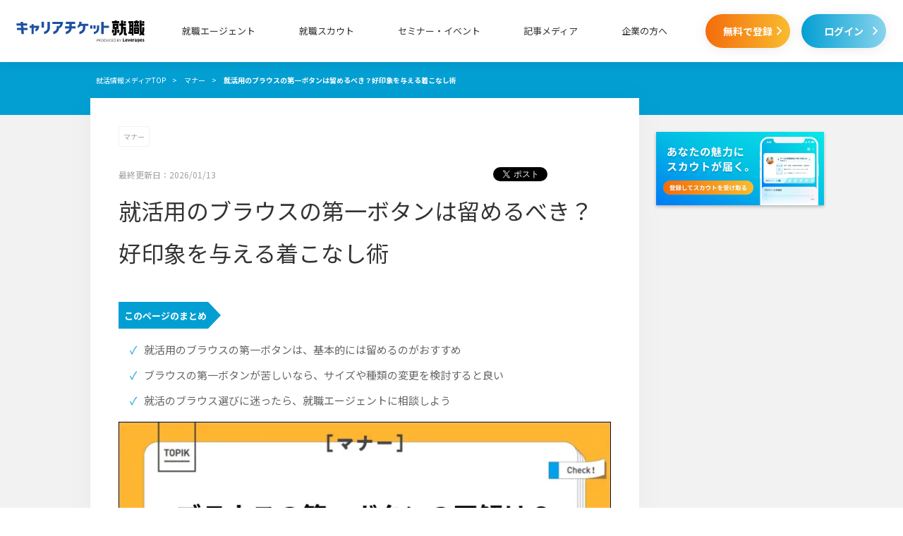

--- FILE ---
content_type: text/html; charset=utf-8
request_url: https://careerticket.jp/media/article/2318/
body_size: 13251
content:
<!DOCTYPE html>
<html lang="ja">
    <head>
        <!-- version: 2026011502 -->
<!-- Google tag (gtag.js) -->
<script async src="https://www.googletagmanager.com/gtag/js?id=G-53MENJ7EBD"></script>

<script>
  isMobile = '';
  categoryId = '16';
  tagIds = '[145]';
  window.dataLayer = window.dataLayer || [];
  function gtag(){window.dataLayer.push(arguments);}
  gtag('js', new Date());
  gtag('config', 'G-53MENJ7EBD');
  function gtagClickMeasurement(label){gtag('event', 'クリック計測', {'event_category':'EF','event_label':`${label}`});}
</script>
<!-- End Google tag (gtag.js) -->
<script src="/js/common/converter.js?id=f5722005aee9621777bb0537c7769443"></script>
<!-- Google Tag Manager -->
<script>
    var now = new Date();
    var afiID = ('0'+(now.getMonth()+1)).slice(-2)+('0'+now.getDate()).slice(-2)+('0'+now.getSeconds()).slice(-2);
        dataLayer.push({'afiID': afiID});
                        dataLayer.push({'segments': []});
        
    (function(w,d,s,l,i){w[l]=w[l]||[];w[l].push({'gtm.start':
        new Date().getTime(),event:'gtm.js'});var f=d.getElementsByTagName(s)[0],
        j=d.createElement(s),dl=l!='dataLayer'?'&l='+l:'';j.async=true;j.src=
        'https://www.googletagmanager.com/gtm.js?id='+i+dl;f.parentNode.insertBefore(j,f);
    })(window,document,'script','dataLayer', 'GTM-W7FT57K');
    </script>
<!-- End Google Tag Manager -->
        <meta charset="UTF-8">
        <link rel="icon" type="image/x-icon" href="/favicon_agent.ico">

                        
        <meta property="og:title" content="就活用のブラウスの第一ボタンは留めるべき？好印象を与える着こなし術" />
<meta property="og:type" content="article" />
<meta property="og:url" content="https://careerticket.jp/media/article/2318/" />
<meta property="og:image" content="https://careerticket.jp/uploads/images/861394813832448416e291763f2caf1e.png" />
<meta property="og:site_name" content="キャリアチケット就職" />
<meta property="og:description" content="就活用のブラウスの第一ボタンを留めるべきか悩む方へ。本記事では、ブラウスの第一ボタンの扱い方や苦しい場合の対処法、ブラウス選びのポイントを解説します。快適な着用感と清潔感のある印象を両立させるコツをまとめているので、ぜひお役立てください。" />
<meta property="og:locale" content="ja_JP" />
<meta property="fb:app_id" content="1024867871027267">
<!--twitterの設定-->
<meta name="twitter:card" content="summary_large_image">
<meta name="twitter:site" content="@careerticket">
<!-- InstanceBeginEditable name="doctitle" -->
<title>就活用のブラウスの第一ボタンは留めるべき？好印象を与える着こなし術</title>
<meta name="Description" content="就活用のブラウスの第一ボタンを留めるべきか悩む方へ。本記事では、ブラウスの第一ボタンの扱い方や苦しい場合の対処法、ブラウス選びのポイントを解説します。快適な着用感と清潔感のある印象を両立させるコツをまとめているので、ぜひお役立てください。">
<meta name="Keywords" content="就活ブラウス第一ボタン">
<link rel="canonical" href="https://careerticket.jp/media/article/2318/"><meta name="robots" content="index,follow">
<!--パンくず-->
    <script type="application/ld+json">
        {"@context":"http:\/\/schema.org","@type":"BreadcrumbList","itemListElement":[[{"@type":"ListItem","position":1,"item":{"name":"\u5c31\u6d3b\u60c5\u5831\u30e1\u30c7\u30a3\u30a2TOP","@id":"https:\/\/careerticket.jp\/media\/"}},{"@type":"ListItem","position":2,"item":{"name":"\u30de\u30ca\u30fc","@id":"https:\/\/careerticket.jp\/media\/category\/manner\/"}},{"@type":"ListItem","position":3,"item":{"name":"\u5c31\u6d3b\u7528\u306e\u30d6\u30e9\u30a6\u30b9\u306e\u7b2c\u4e00\u30dc\u30bf\u30f3\u306f\u7559\u3081\u308b\u3079\u304d\uff1f\u597d\u5370\u8c61\u3092\u4e0e\u3048\u308b\u7740\u3053\u306a\u3057\u8853"}}]]}
   </script>
<meta name="facebook-domain-verification" content="gtpk0872k9k02hbn1qw4w27qprd3se" />
                    <link rel="stylesheet" href="/css/pc/pages/defaultNew.css?id=d57de0fd737cecfedd844b16934c9764">
        
    <link rel="stylesheet" href="/css/pc/pages/column_article.css?id=c742c6a1e00713b30520a452abe15844">
        <!-- optimizely -->
        <script src="https://cdn.optimizely.com/js/25654440446.js"></script>
        <script>
  var categoryId = '16';
  var mediaType = 'category';
</script>

    </head>

    <body class="page" id="top">
        <!-- Google Tag Manager (noscript) -->
<noscript><iframe src="https://www.googletagmanager.com/ns.html?id=GTM-W7FT57K"
                  height="0" width="0" style="display:none;visibility:hidden"></iframe></noscript>
<!-- End Google Tag Manager (noscript) -->
        <div class="l-wrapper">
            <div class="l-header">
    <div class="p-headerNew js-fixedHeader js-header ">
    <div class="p-headerNew__inner">
        <p class="p-headerNew__logo"><a href="https://careerticket.jp#agent-section" data-click-label="ヘッダー_ロゴ"><img src="/img/pc/commonNew/logo_career-ticket_row_pb.svg" width="200" height="48" alt="キャリアチケット就職" data-view-label="ヘッダー_ロゴ"></a></p>
        <nav class="p-headerNew__glonavi">
            <ul class="p-headerNew__glonaviList">
                <li class="p-headerNew__glonaviItem">
                    <p class="p-headerNew__glonaviItemNestLabel" data-click-label="ヘッダー_就職エージェント">就職エージェント</p>
                    <ul class="p-headerNew__glonaviNest">
    <li class="p-headerNew__glonaviNestItem"><a href="https://careerticket.jp/2026/" data-click-label="ヘッダー_就職エージェント_n+1卒">2026年卒業予定の方はこちら<i class="c-icn--arrowRight"></i></a></li>
    <li class="p-headerNew__glonaviNestItem"><a href="https://careerticket.jp/2027/" data-click-label="ヘッダー_就職エージェント_n+2卒">2027年卒業予定の方はこちら<i class="c-icn--arrowRight"></i></a></li>
    <li class="p-headerNew__glonaviNestItem"><a href="https://careerticket.jp/2028/" data-click-label="ヘッダー_就職エージェント_n+3卒">2028年卒業予定の方はこちら<i class="c-icn--arrowRight"></i></a></li>
    <li class="p-headerNew__glonaviNestItem"><a href="https://careerticket.jp/adviser/">アドバイザー紹介<i class="c-icn--arrowRight"></i></a></li>
    <li class="p-headerNew__glonaviNestItem"><a href="https://careerticket.jp/faq/">よくある質問<i class="c-icn--arrowRight"></i></a></li>
</ul>                </li>
                <li class="p-headerNew__glonaviItem"><a href="https://media.careerticket.jp/?page=top&mark=gn" target="_blank" rel="noopener" data-click-label="ヘッダー_就職スカウト">就職スカウト</a></li>
                <li class="p-headerNew__glonaviItem"><a href="https://careerticket.jp/event/" data-click-label="ヘッダー_セミナー・イベント">セミナー・イベント</a></li>
                <li class="p-headerNew__glonaviItem"><a href="https://careerticket.jp/media/" data-click-label="ヘッダー_記事メディア">記事メディア</a></li>

                                    <li class="p-headerNew__glonaviItem"><a href="https://careerticket.jp/partner/concept/" data-click-label="ヘッダー_企業の方へ">企業の方へ</a></li>
                            </ul>
        </nav>

                    <div class="p-headerNew__btnArea">
                <p class="p-headerNew__btn c-btnNew--cta"><a href="https://careerticket.jp/entry/input/" rel="nofollow" data-click-label="ヘッダー_無料で登録">無料で登録<i class="c-icn--arrowRight"></i></a></p>
                <p class="p-headerNew__btn c-btnNew--login u-ml--20"><a href="https://newgrad.mypage-leverages.jp/login/?redirect_url=https%3A%2F%2Fcareerticket.jp%2Fmedia%2Farticle%2F2318" data-click-label="ヘッダー_ログイン">ログイン<i class="c-icn--arrowRight"></i></a></p>
            </div>
            </div>
</div>
</div>            <div class="l-containerNew">
                    <div class="p-breadcrumbNew">
        <ul class="p-breadcrumbNew__inner">
                                                <li class="p-breadcrumbNew__list" itemscope itemtype="http://schema.org/Breadcrumb"><a href="https://careerticket.jp/media/" itemprop="url"><span itemprop="title">就活情報メディアTOP</span></a></li>
                                                                <li class="p-breadcrumbNew__list" itemscope itemtype="http://schema.org/Breadcrumb"><a href="https://careerticket.jp/media/category/manner/" itemprop="url"><span itemprop="title">マナー</span></a></li>
                                                                <li class="p-breadcrumbNew__list">就活用のブラウスの第一ボタンは留めるべき？好印象を与える着こなし術</li>
                                    </ul>
    </div>
                
<div class="l-contentNew--tertiary">

                <div class="p-pageLayout__headCont"></div>
    
    <div class="l-contentNew__inner--col2">
        <div class="p-pageLayout__mainCont">
            <div class="p-article c-cardNew u-mb--25">
                                <p class="p-article__category">
                    <a href="https://careerticket.jp/media/category/manner/">マナー</a>
                </p>
                <div class="p-article__infos">
                    <p class="p-article__date">最終更新日：2026/01/13</p>

                                        <div>
                        <ul class="p-article__sns">
                            <li class="p-article_snsBtn">
                                <div>
    <div id="fb-root"></div>
        <div class="fb-share-button"
            data-href="https://careerticket.jp/media/article/2318/"
            data-layout="button">
        </div>
</div>
                            </li>
                            <li class="p-article__snsBtn">
                                <div>
    <a href="https://careerticket.jp/media/article/2318/?utm_source=Twitter&utm_medium=social&utm_campaign=share&a=TY1AL8RE47LA176&text=%E5%B0%B1%E6%B4%BB%E7%94%A8%E3%81%AE%E3%83%96%E3%83%A9%E3%82%A6%E3%82%B9%E3%81%AE%E7%AC%AC%E4%B8%80%E3%83%9C%E3%82%BF%E3%83%B3%E3%81%AF%E7%95%99%E3%82%81%E3%82%8B%E3%81%B9%E3%81%8D%EF%BC%9F%E5%A5%BD%E5%8D%B0%E8%B1%A1%E3%82%92%E4%B8%8E%E3%81%88%E3%82%8B%E7%9D%80%E3%81%93%E3%81%AA%E3%81%97%E8%A1%93&hashtags=%E3%82%AD%E3%83%A3%E3%83%AA%E3%82%A2%E3%83%81%E3%82%B1%E3%83%83%E3%83%88%E5%B0%B1%E8%81%B7" class="twitter-share-button" data-lang="ja" data-show-count="false"></a>
</div>
                            </li>
                            <li class="p-article__snsBtn">
                                <div>
    <a href="https://b.hatena.ne.jp/entry/panel/?url=https://careerticket.jp/media/article/2318/&btitle=就活用のブラウスの第一ボタンは留めるべき？好印象を与える着こなし術" class="hatena-bookmark-button" data-hatena-bookmark-layout="basic-label" data-hatena-bookmark-lang="ja" title="このエントリーをはてなブックマークに追加"><img src="https://b.st-hatena.com/images/v4/public/entry-button/button-only@2x.png" alt="このエントリーをはてなブックマークに追加" width="20" height="20" style="border: none;" /></a>
</div>
                            </li>
                        </ul>
                    </div>
                </div>
                <h1 class="p-article__ttl">就活用のブラウスの第一ボタンは留めるべき？好印象を与える着こなし術</h1>

                <div class="p-article__content js-articleContent">
                    <div class="p-articlÍe__summary">
<p class="p-article__summary__ttl">このページのまとめ</p>

<ul class="p-article__summary__list">
	<li class="p-article__summary__item">就活用のブラウスの第一ボタンは、基本的には留めるのがおすすめ</li>
	<li class="p-article__summary__item">ブラウスの第一ボタンが苦しいなら、サイズや種類の変更を検討すると良い</li>
	<li class="p-article__summary__item">就活のブラウス選びに迷ったら、就職エージェントに相談しよう</li>
</ul>
</div>

<p class="p-article__mainImage"><img alt="就活用のブラウスの第一ボタンは留めるべき？好印象を与える着こなし術のイメージ" height="304" src="https://p1-f0bd584a.imageflux.jp/c/f=webp%3Aauto/uploads/images/25/ct_2318.png" width="704" /></p>

<p class="p-article__txtArea">「就活用のブラウスの第一ボタンを留めるべき？」と気になる就活生もいるでしょう。第一ボタンまで留めると、就活に対する真摯な姿勢を示すことができるのでおすすめです。</p>

<p class="p-article__txtArea">この記事では、就活におけるブラウスの第一ボタンの扱い方や、快適に着用するためのポイント、ブラウス選びの基準などを詳しく解説します。第一印象を大切にしながら、自分らしく快適に就活に臨むためのヒントを見つけてみてください。</p>

<div class="p-article__profNoImg">
<p class="p-article__profNoImg__sub">本記事では一般的に企業が好むとされる身だしなみの傾向を紹介していますが、一律にこうあるべきという価値観を押しつけるものではありません。就活に取り組む際は、自身が納得できるスタイルで取り組むことが重要です。</p>
</div>

<p class="c-btnNew--cta"><span class="c-btnNew__appealTxt">かんたん1分！無料登録</span><a href="https://careerticket.jp/entry/input/" rel="nofollow">就活の服装について相談する</a></p>
&nbsp;

<p class="c-btnNew--link"><span class="c-btnNew__appealTxt">自分の価値観とあった企業に出会える！</span><a href="https://careertickert.onelink.me/63Mt/25natn7i" rel="noopener" target="”_blank”">27卒のスカウト登録はこちら</a></p>
&nbsp;

<div class="p-article__index">
<div class="p-article__index__ttl">目&nbsp;次</div>

<ul class="p-article__index__inner">
	<li class="p-article__index__headlineList"><strong><a href="#BT_1">就活ではブラウスの第一ボタンは留める</a></strong></li>
	<li class="p-article__index__headlineList"><strong><a href="#BT_2">就活用のブラウスの種類とボタンの留め方</a></strong></li>
	<li class="p-article__index__headlineList--secondary"><a href="#MT_3">レギュラーカラーシャツ</a></li>
	<li class="p-article__index__headlineList--secondary"><a href="#MT_4">スキッパーカラーシャツ</a></li>
	<li class="p-article__index__headlineList"><strong><a href="#BT_5">ブラウスの第一ボタンが苦しいときの対処法</a></strong></li>
	<li class="p-article__index__headlineList--secondary"><a href="#MT_6">自分に合ったブラウスを見つける</a></li>
	<li class="p-article__index__headlineList--secondary"><a href="#MT_7">サイズを見直す</a></li>
	<li class="p-article__index__headlineList--secondary"><a href="#MT_8">サポートグッズを活用する</a></li>
	<li class="p-article__index__headlineList"><strong><a href="#BT_9">就活ブラウスの第一ボタン以外に気をつけること7選</a></strong></li>
	<li class="p-article__index__headlineList--secondary"><a href="#MT_10">1.ブラウスの色や柄</a></li>
	<li class="p-article__index__headlineList--secondary"><a href="#MT_11">2.袖の長さ</a></li>
	<li class="p-article__index__headlineList--secondary"><a href="#MT_12">3.裾の長さ</a></li>
	<li class="p-article__index__headlineList--secondary"><a href="#MT_13">4.胸囲のサイズ</a></li>
	<li class="p-article__index__headlineList--secondary"><a href="#MT_14">5.シワのできにくさ</a></li>
	<li class="p-article__index__headlineList--secondary"><a href="#MT_15">6.清潔感</a></li>
	<li class="p-article__index__headlineList--secondary"><a href="#MT_16">7.ブラウスの枚数</a></li>
	<li class="p-article__index__headlineList"><strong><a href="#BT_17">就活のブラウス選びにお悩みのあなたへ</a></strong></li>
	<li class="p-article__index__headlineList"><strong><a href="#BT_18">就活のブラウスに関するよくある質問</a></strong></li>
	<li class="p-article__index__headlineList--secondary"><a href="#MT_19">Q.就活にスキッパーシャツを着ても良い？</a></li>
	<li class="p-article__index__headlineList--secondary"><a href="#MT_20">Q.就活用のブラウスの第一ボタンが苦しい&hellip;</a></li>
	<li class="p-article__index__headlineList--secondary"><a href="#MT_21">Q.女性はワイシャツの第一ボタンを閉めないとダメ？</a></li>
</ul>
</div>

<h2 class="c-headLine--primary p-article__headLine"><a id="BT_1" name="BT_1">就活ではブラウスの第一ボタンは留める</a></h2>

<p class="p-article__txtArea"><span class="p-article__highLight"><strong>就活でブラウスを着用する場合、第一ボタンまでしっかり閉めるのがおすすめです。</strong></span>第一ボタンまで留めることで、礼儀正しさや就活に対する真摯な姿勢を示すことができます。</p>

<p class="p-article__txtArea">就活時のブラウスの着こなしに関する決まりがあるわけではないため、第一ボタンを留めるかどうかは個人が自由に決められます。しかし、第一ボタンを外したまま就活に臨むことには、いくつかのデメリットがあるでしょう。</p>

<p class="p-article__txtArea">たとえば、企業の担当者によっては、だらしないと考えたり、準備不足と捉えたりする可能性があります。また、面接中の姿勢によっては、襟元が大きく開いてしまい、インナーが見えてしまうことも。このような事態は、企業の担当者の集中力を妨げ、自分の話に十分な注意を向けてもらえない原因となってしまうでしょう。</p>

<p class="p-article__txtArea">服装や着こなしではなく、自分の能力や人柄に注目してもらうためにも、できるだけきちんとした印象を与えるような服装を心掛けてください。</p>

<p class="p-article__txtArea">ブラウスのボタンについては「<a href="https://careerticket.jp/media/article/2068/">面接でスーツのボタンはいくつ留める？種類別のマナーと当日の注意点を解説</a>」の記事でも解説しています。こちらもあわせて参考にしてみてください。</p>

<p class="c-btnNew--cta"><span class="c-btnNew__appealTxt">かんたん1分！無料登録</span><a href="https://careerticket.jp/entry/input/" rel="nofollow">就活の服装について相談する</a></p>
&nbsp;

<p class="c-btnNew--link"><span class="c-btnNew__appealTxt">自分の価値観とあった企業に出会える！</span><a href="https://careertickert.onelink.me/63Mt/25natn7i" rel="noopener" target="”_blank”">27卒のスカウト登録はこちら</a></p>
&nbsp;

<h2 class="c-headLine--primary p-article__headLine"><a name="BT_2">就活用のブラウスの種類とボタンの留め方</a></h2>

<p class="p-article__txtArea">就活で使用する主なブラウスの種類として、レギュラーカラーシャツとスキッパーカラーシャツがあります。それぞれの特徴を理解したうえで、面接先の企業に合わせた選択をすることが重要です。以下で解説するので、ブラウスを着用する方はご確認ください。</p>

<h3 class="c-headLine--secondary p-article__headLine"><a name="MT_3">レギュラーカラーシャツ</a></h3>

<p class="p-article__txtArea">就活で一般的なブラウスの一つとして、レギュラーカラーシャツが挙げられます。レギュラーカラーシャツは、襟が立ち上がったオーソドックスなデザインが特徴です。<span class="p-article__highLight"><strong>第一ボタンまできっちりと留めることで、フォーマルな印象を与えられます。</strong></span>金融業界や商社など、保守的な企業の就活に向いているブラウスです。</p>

<p class="p-article__txtArea">レギュラーカラーシャツは、ボタンを第一ボタンまで閉めて着用することも多いため、首回りのサイズ選びが重要です。きつ過ぎると就活中に集中を削がれやすく、緩過ぎると襟元が崩れやすくなります。そのため、襟芯がしっかりとしたものを選び、長時間着用しても型崩れしにくい素材を選ぶのがポイントです。</p>

<h3 class="c-headLine--secondary p-article__headLine"><a name="MT_4">スキッパーカラーシャツ</a></h3>

<p class="p-article__txtArea">就活用のブラウスとして、スキッパーカラーシャツを活用する方もいるでしょう。スキッパーカラーシャツは、ボタンがなくVネックのように襟が開いたデザインが特徴的です。レギュラーカラーと比べてややカジュアルな印象になるため、クリエイティブ職やアパレル業界など、比較的自由な服装が認められる業界での就活に適しています。</p>

<p class="p-article__txtArea">ボタンを閉めずに着用できるため、レギュラーカラーシャツよりも首元に余裕をもたせられます。ただし、就活用にスキッパーカラーを選ぶ際は、胸元の開きが適度なものを選びましょう。開き過ぎると就活には不適切な印象を与える可能性があります。</p>

<p class="p-article__txtArea">ブラウスに合わせるレディーススーツについて知りたい方には、「<a href="https://careerticket.jp/media/article/765/">女性用就活スーツの選び方は？着こなしのマナーや選ぶポイントを紹介</a>」の記事がおすすめです。こちらもあわせて参考にしてみてください。</p>

<p class="c-btnNew--cta"><span class="c-btnNew__appealTxt">かんたん1分！無料登録</span><a href="https://careerticket.jp/entry/input/" rel="nofollow">就活の服装について相談する</a></p>
&nbsp;

<p class="c-btnNew--link"><span class="c-btnNew__appealTxt">自分の価値観とあった企業に出会える！</span><a href="https://careertickert.onelink.me/63Mt/25natn7i" rel="noopener" target="”_blank”">27卒のスカウト登録はこちら</a></p>
&nbsp;

<h2 class="c-headLine--primary p-article__headLine"><a name="BT_5">ブラウスの第一ボタンが苦しいときの対処法</a></h2>

<p class="p-article__txtArea">第一ボタンが苦しい状態でブラウスを着用するのは、不快なだけでなく健康面でも良くありません。首回りが苦しいときには、サイズの見直しやサポートグッズを活用し、快適に就活を進められるように工夫しましょう。ここでは、ブラウスの第一ボタンが苦しいときの対処法を3つご紹介します。</p>

<h3 class="c-headLine--secondary p-article__headLine"><a name="MT_6">自分に合ったブラウスを見つける</a></h3>

<p class="p-article__txtArea">ブラウス選びで重要なのは、自分の体型に合った形状を選ぶことです。特に、首回りの窮屈さを解消するには、襟のデザインや素材に注目する必要があります。</p>

<p class="p-article__txtArea">たとえば、ストレッチ素材を含んだブラウスは、動きに合わせて伸縮するため快適な着用感が得られます。また、襟元の形状によっても着心地は大きく変わります。スキッパーカラーやVネックタイプは、首回りにゆとりがあるため、窮屈さを感じにくいでしょう。</p>

<h3 class="c-headLine--secondary p-article__headLine"><a name="MT_7">サイズを見直す</a></h3>

<p class="p-article__txtArea">第一ボタンで首回りがきつい場合、着用しているブラウスのサイズが適切でない可能性があります。ブラウスのサイズは、首周りの寸法（ネックサイズ）もチェックして選ぶことが重要です。<span class="p-article__highLight"><strong>指1〜2本が入る程度のゆとりを意識すれば、苦しさを感じにくく、だらしない印象も与えないサイズ選びが可能でしょう。</strong></span></p>

<p class="p-article__txtArea">試着時には、座ったり腕を動かしたり、就活時の実際の動作を想定したチェックを行ってみてください。また、季節による体型の変化や汗の影響にも気を遣うのがおすすめ。夏場は汗による張り付きも考慮し、若干余裕のあるサイズを選ぶと良いでしょう。</p>

<h3 class="c-headLine--secondary p-article__headLine"><a name="MT_8">サポートグッズを活用する</a></h3>

<p class="p-article__txtArea">ブラウスの第一ボタンが苦しい場合、市販のさまざまなサポートグッズを活用するのも一つの手です。</p>

<p class="p-article__txtArea">たとえば、ボタンエクステンダーは、ボタンとボタンホールの間に装着することで、首回りにゆとりをもたせられる便利なアイテムです。また、襟元の形を整えるカラーキーパーも活用できます。</p>

<p class="p-article__txtArea">これらのグッズを活用すれば、見た目を損なうことなく着用感を改善してくれます。ただし、過度な調整は見た目が不自然になる可能性があるため、適度な範囲での使用を心掛けましょう。</p>

<p class="c-btnNew--cta"><span class="c-btnNew__appealTxt">かんたん1分！無料登録</span><a href="https://careerticket.jp/entry/input/" rel="nofollow">就活の服装について相談する</a></p>
&nbsp;

<p class="c-btnNew--link"><span class="c-btnNew__appealTxt">自分の価値観とあった企業に出会える！</span><a href="https://careertickert.onelink.me/63Mt/25natn7i" rel="noopener" target="”_blank”">27卒のスカウト登録はこちら</a></p>
&nbsp;

<h2 class="c-headLine--primary p-article__headLine"><a name="BT_9">就活ブラウスの第一ボタン以外に気をつけること7選</a></h2>

<p class="p-article__txtArea">就活のブラウスを着用する際には、第一ボタン以外にも気をつける点がいくつかあります。就活で活用しやすい色や柄、サイズを選び、常に清潔感を保つように心掛けましょう。ここでは、就活ブラウスの第一ボタン以外に気をつける7つのことをご紹介します。ブラウスやスーツの準備を進めている方は、ぜひチェックしてみてください。</p>

<h3 class="c-headLine--secondary p-article__headLine"><a name="MT_10">1.ブラウスの色や柄</a></h3>

<p class="p-article__txtArea">就活用のブラウスの色は白色の無地が基本です。白以外にも、ライトブルーやごく薄いピンクなどのパステルカラーも場合によっては使用できますが、業界や企業の雰囲気を考慮したうえで選択する必要があります。</p>

<p class="p-article__txtArea">柄物は就活においては派手過ぎる印象を与える可能性があるため、避けるのがおすすめ。たとえストライプやチェックなどの定番柄であっても、企業の担当者の注意を逸らしてしまう可能性があるでしょう。</p>

<h3 class="c-headLine--secondary p-article__headLine"><a name="MT_11">2.袖の長さ</a></h3>

<p class="p-article__txtArea">ブラウスを着用する際は、袖の長さにも注意しましょう。レディーススーツに合わせるブラウスの場合、季節や場面に応じて半袖や長袖などの快適な袖丈のシャツを選択できます。長袖は袖が長過ぎるとだらしない印象を与えるため、ジャケットとの組み合わせを考慮したうえで選ぶのがおすすめです。</p>

<p class="p-article__txtArea">半袖ブラウスを選ぶ際は、以下のポイントを押さえましょう。</p>

<p class="p-article__txtArea" style="border:1px solid #333333; margin-bottom:10px; padding:10px">・肘上5センチ程度の適度な長さ<br />
・腕の付け根がきつ過ぎない<br />
・袖口の幅が広過ぎない</p>

<p class="p-article__txtArea">これらの要素は、見た目の美しさだけでなく、動きやすさにも影響します。特に夏場は、汗をかいても快適に過ごせる素材と長さの組み合わせを選ぶことが大切です。</p>

<h3 class="c-headLine--secondary p-article__headLine"><a name="MT_12">3.裾の長さ</a></h3>

<p class="p-article__txtArea">就活でブラウスを着用する際は、裾の長さにも注意しましょう。裾の長さは、スーツスタイル全体のバランスに大きく影響します。適切な裾の長さを選ぶために、以下の点に注意が必要です。</p>

<p class="p-article__txtArea" style="border:1px solid #333333; margin-bottom:10px; padding:10px">・スカートやパンツとの相性<br />
・座った時の見栄え<br />
・動きやすさ</p>

<p class="p-article__txtArea">裾の長さは、ヒップが隠れる程度が一般的です。長過ぎると着膨れして見え、短過ぎると座ったときに裾が出てしまう可能性があるため、自分の体型に合わせて慎重に選びましょう。</p>

<h3 class="c-headLine--secondary p-article__headLine"><a name="MT_13">4.胸囲のサイズ</a></h3>

<p class="p-article__txtArea">ブラウスの胸囲のサイズは、着用時の見た目と快適さの両面で重要です。適切な胸囲を選ぶ際のチェックポイントは以下のとおりです。</p>

<p class="p-article__txtArea" style="border:1px solid #333333; margin-bottom:10px; padding:10px">・ボタンとボタンの間につっぱりがないこと<br />
・腕を動かしても窮屈でないこと<br />
・深呼吸時に圧迫感がないこと</p>

<p class="p-article__txtArea">これらのポイントは、姿勢や動作に影響を与えるため、試着して確認することをおすすめします。また、同じサイズ表記でもブランドによって微妙な違いがあるため、実際に着用して確認する必要があるでしょう。</p>

<h3 class="c-headLine--secondary p-article__headLine"><a name="MT_14">5.シワのできにくさ</a></h3>

<p class="p-article__txtArea">ブラウスは着用中にシワができやすい衣類です。特に就活では、清潔感のある見た目を保つために、シワのできにくい素材選びが重要になります。シワができにくい素材の選び方には、いくつかのポイントがあります。</p>

<p class="p-article__txtArea">たとえば、ポリエステルと綿の混紡素材といった、シワになりにくく、アイロンがけも簡単なブラウスを選びましょう。また、洗濯後の乾きが早い素材を選ぶことで、連日の面接や説明会にも対応しやすくなります。</p>

<h3 class="c-headLine--secondary p-article__headLine"><a name="MT_15">6.清潔感</a></h3>

<p class="p-article__txtArea">就活でブラウスを着用する際は、清潔感を演出できるよう心掛けましょう。<span class="p-article__highLight"><strong>清潔感のあるブラウスを選ぶためには、素材や色、フィット感などの要素を総合的に考える必要があります。</strong></span></p>

<p class="p-article__txtArea">特に白いブラウスを選ぶ際は、透け感に注意が必要です。光の加減によってインナーが透けて見えないよう、適度な厚みのある素材を選びましょう。また、汗染みが目立ちにくい生地や、黄ばみの出にくい素材を選ぶことも大切です。</p>

<h3 class="c-headLine--secondary p-article__headLine"><a name="MT_16">7.ブラウスの枚数</a></h3>

<p class="p-article__txtArea">就活期間中は、複数のブラウスを用意するのがおすすめです。3枚ほど用意しておくなら、汚れや急なトラブルに対応しやすくなります。</p>

<p class="p-article__txtArea"><strong>必要なブラウスの枚数は、面接の頻度やクリーニングの間隔、季節による汗の量などを考慮して決めましょう。</strong>汗をかきやすい夏場は、より多くの枚数を用意する必要があります。また、クリーニングのローテーションを考えて、余裕をもった枚数を確保することで、常に清潔な状態を保てます。</p>

<p class="p-article__txtArea">就活期間中は毎日のように面接がある場合もあるため、洗濯やクリーニングのサイクルを考慮して、適切な枚数を準備することが大切です。また、長期の就活に備えて、予備の新品を1枚確保しておくと安心でしょう。</p>

<p class="p-article__txtArea">就活では、ブラウス選び以外にも注意すべきマナーが多くあります。「<a href="https://careerticket.jp/media/article/2660/">就活マナーの基本を解説！失敗しないための準備と対策</a>」の記事で解説しているので、こちらもあわせてご確認ください。</p>

<p class="c-btnNew--cta"><span class="c-btnNew__appealTxt">かんたん1分！無料登録</span><a href="https://careerticket.jp/entry/input/" rel="nofollow">就活の服装について相談する</a></p>
&nbsp;

<p class="c-btnNew--link"><span class="c-btnNew__appealTxt">自分の価値観とあった企業に出会える！</span><a href="https://careertickert.onelink.me/63Mt/25natn7i" rel="noopener" target="”_blank”">27卒のスカウト登録はこちら</a></p>
&nbsp;

<h2 class="c-headLine--primary p-article__headLine"><a name="BT_17">就活のブラウス選びにお悩みのあなたへ</a></h2>

<p class="p-article__txtArea">就活ブラウスは、第一印象に影響を与えるアイテムです。<span class="p-article__highLight"><strong>見た目の清潔感と着用時の快適さのバランスを考慮し、自分に合ったブラウスを探してみてください。</strong></span>試着時には、座る・立つなどの基本的な動作を行い、実際の就活シーンをイメージすることをおすすめします。</p>

<p class="p-article__txtArea">直前になって慌てることがないよう、早めの準備を心掛けましょう。複数のブラウスを用意し、適切なケアを行えば、自信をもって面接に臨めます。</p>

<p class="p-article__txtArea">なかには、「就活用のブラウスがなかなか見つからない&hellip;」「どのブラウスが面接で好印象を与えられるか自信がない&hellip;」とお悩みの就活生もいるでしょう。</p>

<p class="p-article__txtArea">就活の服装選びにお悩みの方は、キャリアチケット就職エージェントへご相談ください。キャリアチケット就職エージェントは、就活にお悩みを抱える学生の支援に特化したサービスです。</p>

<p class="p-article__txtArea">多くの就活生を見てきた経験豊富なキャリアアドバイザーが1対1でヒアリングを行い、あなたにピッタリの企業をご紹介します。就活に関するどのようなお悩みにも対応しているので、ブラウスの着方やスーツ選びのポイントもアドバイスが可能。志望業界や企業に合わせた具体的なポイントもお伝えします。</p>

<p class="p-article__txtArea">また、自己分析・企業研究サポートや書類添削、面接対策、スケジュール管理などのサービスも充実。すべてのサポートを無料で受けられるので、まずはお気軽にキャリアチケット就職エージェントへお問い合わせください。</p>

<p class="c-btnNew--cta"><span class="c-btnNew__appealTxt">かんたん1分！無料登録</span><a href="https://careerticket.jp/entry/input/" rel="nofollow">就活の服装について相談する</a></p>
&nbsp;

<p class="c-btnNew--link"><span class="c-btnNew__appealTxt">自分の価値観とあった企業に出会える！</span><a href="https://careertickert.onelink.me/63Mt/25natn7i" rel="noopener" target="”_blank”">27卒のスカウト登録はこちら</a></p>
&nbsp;

<h2 class="c-headLine--primary p-article__headLine"><a name="BT_18">就活のブラウスに関するよくある質問</a></h2>

<p class="p-article__txtArea">ここでは、就活のブラウスに関するよくある質問にQ＆A形式でご紹介します。第一ボタンの扱いについても解説しているので、参考にしてみてください。</p>

<h3 class="c-headLine--secondary p-article__headLine"><a name="MT_19">Q.就活にスキッパーシャツを着ても良い？</a></h3>

<p class="p-article__txtArea">A.スキッパーシャツは、就活でも活用できるブラウスの一つです。襟元がすっきりとしていて顔周りが明るく見える特徴があります。</p>

<p class="p-article__txtArea">ただし、企業や業界によってはカジュアル過ぎると判断される可能性も。保守的な業界では避けたほうが無難な可能性もあるでしょう。迷う場合は、襟付きのシャツを選ぶのがおすすめです。</p>

<h3 class="c-headLine--secondary p-article__headLine"><a name="MT_20">Q.就活用のブラウスの第一ボタンが苦しい&hellip;</a></h3>

<p class="p-article__txtArea">A.就活ではブラウスの第一ボタンまで閉めるのが基本です。そのため、サイズの変更やボタンのないスキッパーカラーシャツへの変更を検討できるかもしれません。どうしても苦しい場合は、第一ボタンを外しても問題ありませんが、だらしなく見えないように注意が必要です。インナーが見えないよう、襟元が開き過ぎないデザインのブラウスを選びましょう。</p>

<h3 class="c-headLine--secondary p-article__headLine"><a name="MT_21">Q.女性はワイシャツの第一ボタンを閉めないとダメ？</a></h3>

<p class="p-article__txtArea">A.就活においては、ワイシャツの第一ボタンまで閉めるのがおすすめです。清潔感があり、きちんとした印象を与えやすくなります。第一ボタンを開ける際は、周囲の就活生から浮いてしまわないよう、襟元をきちんと整える必要があるでしょう。企業の担当者に与える印象を考慮し、状況に応じて判断することが大切です。</p>

<p class="p-article__txtArea">就活で好印象を目指したい方は、「<a href="https://careerticket.jp/media/article/136/">就活で好印象を与える身だしなみとは？気をつけたい基本マナーを解説</a>」の記事も確認してみてください。</p>

<p class="c-btnNew--cta"><span class="c-btnNew__appealTxt">かんたん1分！無料登録</span><a href="https://careerticket.jp/entry/input/" rel="nofollow">就活の服装について相談する</a></p>
&nbsp;

<p class="c-btnNew--link"><span class="c-btnNew__appealTxt">自分の価値観とあった企業に出会える！</span><a href="https://careertickert.onelink.me/63Mt/25natn7i" rel="noopener" target="”_blank”">27卒のスカウト登録はこちら</a></p>
&nbsp;
                </div>

                                <div class="p-content">
    <p class="c-headLine--primary u-mb--20">キャリアチケット就職について</p>
    <p class="p-serviceAboutCta__txt">キャリアチケット就職エージェントは、プロが一人ひとりの就活をサポートする無料のエージェントサービスです。</p>
    <div class="p-serviceAboutCta">
        <p class="p-serviceAboutCta__cta"><a class="c-btn--link" href="https://careerticket.jp/event/">セミナー一覧はこちら<i class="c-icn--arrow3Right"></i></a></p>
        <p class="p-serviceAboutCta__cta"><a class="c-btn--link" href="https://careerticket.jp">サービス概要はこちら<i class="c-icn--arrow3Right"></i></a></p>
    </div>
</div>
                <div class="p-article__tagArea">
                    <p class="p-article__tagArea__ttl"><span class="p-article__tagArea__icn"><i class="c-icn--search"></i></span>関連キーワード</p>
                                            <ul class="p-article__tagArea__list">
                                                                                                <li class="p-article__tagArea__item"><a class="c-tag--link" href="https://careerticket.jp/media/tag/midashinami/">身だしなみ</a></li>
                                                                                    </ul>
                                    </div>

                <div class="u-mb--30">
                                        <p class="c-btnNew--cta">
  <span class="c-btnNew__appealTxt">かんたん1分！無料登録</span>
  <a href="https://careerticket.jp/entry/input/" rel="nofollow" data-click-label="CTAボタン最下部_就活サポートのプロに相談してみる" data-view-label="CTAボタン最下部_就活サポートのプロに相談してみる">
    就活サポートのプロに相談してみる<i class="c-icn--arrowRight"></i>
  </a>
</p>                </div>

                                <p class="c-btnNew--link">
  <span class="c-btnNew__appealTxt">自分の強みがわかる自己分析機能も！</span>
  <a href="https://media.careerticket.jp/?page=mediaart&mark=ctas" target=”_blank” rel="noopener" data-click-label="CTAボタン最下部_企業からスカウトを受ける" data-view-label="CTAボタン最下部_企業からスカウトを受ける">
    企業からスカウトを受ける<i class="c-icn--arrowRight"></i>
  </a>
</p>            </div>

                            <div class="p-recommendArticle c-cardNew">
                    
                                            <div class="p-recommendArticle__row">
                            <p class="p-recommendArticle__headline">人気記事</p>
                            <div class="p-recommendArticle__cont">
                                <ul class="p-recommendArticle__list">
                                                                            <li class="p-recommendArticle__item c-cardNew">
                                            <a href="/media/article/2379/">
                                                <p class="p-recommendArticle__thumb">
                                                    <img
                                                        class="lazyload"
                                                        data-src="https://p1-f0bd584a.imageflux.jp/c/f=webp%3Aauto/uploads/images/b8170f00af069bd976fbe2331876b50b.png"
                                                        alt="就活セミナーで私服指定されたら何を着る？好印象を与える服装のポイント"
                                                        width="160"
                                                        height="93"
                                                    />
                                                </p>
                                                <p class="p-recommendArticle__ttl">就活セミナーで私服指定されたら何を着る？好印象を与える服装のポイント</p>
                                            </a>
                                        </li>
                                                                            <li class="p-recommendArticle__item c-cardNew">
                                            <a href="/media/article/130/">
                                                <p class="p-recommendArticle__thumb">
                                                    <img
                                                        class="lazyload"
                                                        data-src="https://p1-f0bd584a.imageflux.jp/c/f=webp%3Aauto/uploads/images/34b2eb0319603e88a9d49018b27cdcf9.jpg"
                                                        alt="就活での電話のかけ方は？基本的なマナーや場面別の会話例を紹介"
                                                        width="160"
                                                        height="93"
                                                    />
                                                </p>
                                                <p class="p-recommendArticle__ttl">就活での電話のかけ方は？基本的なマナーや場面別の会話例を紹介</p>
                                            </a>
                                        </li>
                                                                            <li class="p-recommendArticle__item c-cardNew">
                                            <a href="/media/article/188/">
                                                <p class="p-recommendArticle__thumb">
                                                    <img
                                                        class="lazyload"
                                                        data-src="https://p1-f0bd584a.imageflux.jp/c/f=webp%3Aauto/uploads/images/0fea8c8d311fc83c5829f91cf4ce6ed3.jpg"
                                                        alt="不採用通知に返信は必要？返事をするケースやメールの例文を解説！"
                                                        width="160"
                                                        height="93"
                                                    />
                                                </p>
                                                <p class="p-recommendArticle__ttl">不採用通知に返信は必要？返事をするケースやメールの例文を解説！</p>
                                            </a>
                                        </li>
                                                                            <li class="p-recommendArticle__item c-cardNew">
                                            <a href="/media/article/736/">
                                                <p class="p-recommendArticle__thumb">
                                                    <img
                                                        class="lazyload"
                                                        data-src="https://p1-f0bd584a.imageflux.jp/c/f=webp%3Aauto/uploads/images/2546606cf290be383230c7cf5daecf24.png"
                                                        alt="会社説明会のキャンセルメールの送り方は？送信時のマナーや例文を解説"
                                                        width="160"
                                                        height="93"
                                                    />
                                                </p>
                                                <p class="p-recommendArticle__ttl">会社説明会のキャンセルメールの送り方は？送信時のマナーや例文を解説</p>
                                            </a>
                                        </li>
                                                                            <li class="p-recommendArticle__item c-cardNew">
                                            <a href="/media/article/2320/">
                                                <p class="p-recommendArticle__thumb">
                                                    <img
                                                        class="lazyload"
                                                        data-src="https://p1-f0bd584a.imageflux.jp/c/f=webp%3Aauto/uploads/images/4fb7ad7f68f7d0c50e323ca312cdcc3f.png"
                                                        alt="就活でNGの髪型は？第一印象で損しないためのマナーとおすすめスタイル"
                                                        width="160"
                                                        height="93"
                                                    />
                                                </p>
                                                <p class="p-recommendArticle__ttl">就活でNGの髪型は？第一印象で損しないためのマナーとおすすめスタイル</p>
                                            </a>
                                        </li>
                                                                            <li class="p-recommendArticle__item c-cardNew">
                                            <a href="/media/article/1434/">
                                                <p class="p-recommendArticle__thumb">
                                                    <img
                                                        class="lazyload"
                                                        data-src="https://p1-f0bd584a.imageflux.jp/c/f=webp%3Aauto/uploads/images/74a38c751436686d09464a45e777b531.jpg"
                                                        alt="あなたの話し方は大丈夫？就活に必要な言葉遣いとは"
                                                        width="160"
                                                        height="93"
                                                    />
                                                </p>
                                                <p class="p-recommendArticle__ttl">あなたの話し方は大丈夫？就活に必要な言葉遣いとは</p>
                                            </a>
                                        </li>
                                                                            <li class="p-recommendArticle__item c-cardNew">
                                            <a href="/media/article/1076/">
                                                <p class="p-recommendArticle__thumb">
                                                    <img
                                                        class="lazyload"
                                                        data-src="https://p1-f0bd584a.imageflux.jp/c/f=webp%3Aauto/uploads/images/2b5aafdbcb31afc29ec13b6d18cb42ad.png"
                                                        alt="就活で半袖シャツはあり？好印象を与える夏の服装マナーを解説"
                                                        width="160"
                                                        height="93"
                                                    />
                                                </p>
                                                <p class="p-recommendArticle__ttl">就活で半袖シャツはあり？好印象を与える夏の服装マナーを解説</p>
                                            </a>
                                        </li>
                                                                            <li class="p-recommendArticle__item c-cardNew">
                                            <a href="/media/article/2332/">
                                                <p class="p-recommendArticle__thumb">
                                                    <img
                                                        class="lazyload"
                                                        data-src="https://p1-f0bd584a.imageflux.jp/c/f=webp%3Aauto/uploads/images/13e090f0c18164ab26843c652f9cb01f.jpg"
                                                        alt="就活用のパンツスーツは不利？自信を高める着こなし術を紹介"
                                                        width="160"
                                                        height="93"
                                                    />
                                                </p>
                                                <p class="p-recommendArticle__ttl">就活用のパンツスーツは不利？自信を高める着こなし術を紹介</p>
                                            </a>
                                        </li>
                                                                            <li class="p-recommendArticle__item c-cardNew">
                                            <a href="/media/article/966/">
                                                <p class="p-recommendArticle__thumb">
                                                    <img
                                                        class="lazyload"
                                                        data-src="https://p1-f0bd584a.imageflux.jp/c/f=webp%3Aauto/uploads/images/77a9216839091fc91447b7c5db82197a.png"
                                                        alt="就活で黒髪は必須？髪色を調整する際のポイントや業界による違いを解説"
                                                        width="160"
                                                        height="93"
                                                    />
                                                </p>
                                                <p class="p-recommendArticle__ttl">就活で黒髪は必須？髪色を調整する際のポイントや業界による違いを解説</p>
                                            </a>
                                        </li>
                                                                            <li class="p-recommendArticle__item c-cardNew">
                                            <a href="/media/article/527/">
                                                <p class="p-recommendArticle__thumb">
                                                    <img
                                                        class="lazyload"
                                                        data-src="https://p1-f0bd584a.imageflux.jp/c/f=webp%3Aauto/uploads/images/147bedfe7c1d8364b1d585e2e3766f5d.png"
                                                        alt="就活時の女性の髪型はどうしたら良い？好印象を与えるヘアスタイルを解説"
                                                        width="160"
                                                        height="93"
                                                    />
                                                </p>
                                                <p class="p-recommendArticle__ttl">就活時の女性の髪型はどうしたら良い？好印象を与えるヘアスタイルを解説</p>
                                            </a>
                                        </li>
                                                                    </ul>
                            </div>
                        </div>
                                    </div>
                    </div>
                <div class="p-pageLayout__sideCont">
        <div class="c-btn--banner">
    <a href="https://media.careerticket.jp/?page=mediaart&mark=bn" target="_blank" rel="noopener">
        <img src="/img/pc/sideContents/banner_career-ticket_scout.webp" width="100%" alt="スカウト登録はこちら">
    </a>
</div></div>    </div>
</div>

<div class="p-floating js-floating">
    <div class="p-floating__alignment--nopadding">
        <p class="p-floating__btn--text"><a href="https://media.careerticket.jp/?page=mediaart&mark=fl" target="_blank" rel="noopener">自分の強みがわかる自己分析機能も! <b>企業からスカウトを受ける</b></a></p>
    </div>
</div>
            </div>
                            <footer class="l-footer">
    <div class="p-footer">
        <div class="p-footer__topCont">
            <div class="p-footer__inner">
                <div class="p-footer__info">
                                                                <ul class="p-footer__list">
                            <li class="p-footer__item"><a href="https://careerticket.jp/partner/concept/">採用をお考えの企業ご担当者様へ<i class="c-icn--arrowRight p-footer__itemNextIcn"></i></a></li>
                            <li class="p-footer__item"><a href="https://careerticket.jp/info/company/">運営会社<i class="c-icn--arrowRight p-footer__itemNextIcn"></i></a></li>
                            <li class="p-footer__item"><a href="https://leverages.jp/privacypolicy/" target="_blank" rel="noopener">個人情報保護方針<i class="c-icn--arrowRight p-footer__itemNextIcn"></i></a></li>
                            <li class="p-footer__item"><a href="https://careerticket.jp/partner/media/">メディア掲載について<i class="c-icn--arrowRight p-footer__itemNextIcn"></i></a></li>
                            <li class="p-footer__item"><a href="https://careerticket.jp/contact/" rel="nofollow">お問い合わせ<i class="c-icn--arrowRight p-footer__itemNextIcn"></i></a></li>
                            <li class="p-footer__item"><a href="https://careerticket.jp/sitemap/">サイトマップ<i class="c-icn--arrowRight p-footer__itemNextIcn"></i></a></li>
                            <li class="p-footer__item"><a href="https://careerticket.jp/faq/">よくある質問<i class="c-icn--arrowRight p-footer__itemNextIcn"></i></a></li>
                        </ul>
                                    </div>
                <div class="p-footer__tel">
                    <p class="p-footer__tel--txt">電話でのお問い合わせはこちら</p>
                    <div class="p-footer__tel--main">
                        <a href="tel:0120-962-647" class="p-footer__tel--link">
                            <p class="p-footer__tel--number"><i class="c-icn--phone"></i>0120-962-647</p>
                            <p class="p-footer__tel--info">
                                【受付時間】
                                平日
                                9:00~18:00
                            </p>
                        </a>
                    </div>
                    <p class="p-footer__tel--alt">混雑時はこちらの番号をご利用いただけます</p>
                    <p class="p-footer__tel--altNumber">0120-693-761</p>
                </div>
            </div>
        </div>
        <div class="p-footer__bottomCont">
            <div class="p-footer__inner">
                <div class="p-footer__leftCont">
                    <p class="p-footer__leftContLogo"><a href="https://leverages.jp/" target="_blank" rel="noopener"><img src="/img/pc/common/logo_leverages.svg" width="180" height="39" alt="Leverages"></a></p>
                </div>
                                                    <ul class="p-footer__rightCont">
                        <li class="p-footer__rightContItem">
                            <a href="http://hataractive.jp" target="_blank" rel="noopener nofollow">
                                <p class="p-footer__rightContItemShoulder">正社員就職支援サービス</p>
                                <p><img src="/img/pc/commonNew/logo_hataractive.webp" width="183" height="54" alt="フリーター就職なら【ハタラクティブ】"></p>
                            </a>
                        </li>
                        <li class="p-footer__rightContItem">
                            <a href="https://cafe.careerticket.jp" target="_blank" rel="noopener">
                                <p class="p-footer__rightContItemShoulder">大学生限定の無料カフェスペース</p>
                                <p><img src="/img/pc/common/logo_cafe.svg" width="199" height="54" alt="careerticket cafe"></p>
                            </a>
                        </li>
                    </ul>
                            </div>
                                    <p class="p-footer__copyright">&copy; 2018-2026 Leverages Co., Ltd.</p>
        </div>
    </div>
</footer>
                    </div>
        <!-- End: wrapper -->
        <script src="https://b.st-hatena.com/js/bookmark_button.js" charset="utf-8" async="async"></script>
<script async src="https://platform.twitter.com/widgets.js" charset="utf-8"></script>
<script async id="facebook-jssdk" src="https://connect.facebook.net/ja_JP/sdk.js #xfbml=1&version=v3.0" charset="utf-8"></script>
<script src="/js/pc/pages/media/column/article.js?id=208afc48c14a8c5ebfb2c728ae691533" async></script>
        <script>
        </script>    </body>
</html>


--- FILE ---
content_type: text/css
request_url: https://careerticket.jp/css/pc/pages/column_article.css?id=c742c6a1e00713b30520a452abe15844
body_size: 4372
content:
@charset "UTF-8";.l-contentNew,.l-contentNew--primary,.l-contentNew--secondary,.l-contentNew--tertiary{height:100%;width:100%}.l-contentNew--primary{background-color:#fff}.l-contentNew--primary.is-triangleTop:before{border-color:transparent transparent #fff}.l-contentNew--primary.is-triangleBottom:after{border-color:#fff transparent transparent}.l-contentNew--secondary{background-color:#f4f9fb}.l-contentNew--secondary.is-triangleTop:before{border-color:transparent transparent #f4f9fb}.l-contentNew--secondary.is-triangleBottom:after{border-color:#f4f9fb transparent transparent}.l-contentNew--tertiary{background-color:#f2f2f2}.l-contentNew--tertiary.is-triangleTop:before{border-color:transparent transparent #f2f2f2}.l-contentNew--tertiary.is-triangleBottom:after{border-color:#f2f2f2 transparent transparent}@media only screen and (min-width:415px){.l-contentNew__inner,.l-contentNew__inner--col2{margin:0 auto;width:1024px}}@media only screen and (max-width:414px){.l-contentNew__inner,.l-contentNew__inner--col2{padding:0 16px;width:100%}}.l-contentNew__inner--col2{display:-webkit-box;display:-ms-flexbox;display:flex}.is-triangleTop.l-contentNew--primary,.is-triangleTop.l-contentNew--secondary,.is-triangleTop.l-contentNew--tertiary{position:relative}.is-triangleTop.l-contentNew--primary:before,.is-triangleTop.l-contentNew--secondary:before,.is-triangleTop.l-contentNew--tertiary:before{border-style:solid;border-width:0 0 120px 100vw;content:"";height:0;left:0;position:absolute;top:-120px;width:0;z-index:10}.is-triangleBottom.l-contentNew--primary,.is-triangleBottom.l-contentNew--secondary,.is-triangleBottom.l-contentNew--tertiary{position:relative}.is-triangleBottom.l-contentNew--primary:after,.is-triangleBottom.l-contentNew--secondary:after,.is-triangleBottom.l-contentNew--tertiary:after{border-style:solid;border-width:120px 100vw 0 0;bottom:-120px;content:"";height:0;left:0;position:absolute;width:0;z-index:10}.c-btn,.c-btn--accent,.c-btn--cta,.c-btn--function,.c-btn--link{background-color:#039fd3;border-radius:4px;color:#fff;display:inline-block;-webkit-filter:drop-shadow(0 2px 2px hsla(0,0%,47%,.5));filter:drop-shadow(0 2px 2px rgba(120,120,120,.5));font-size:16px;font-size:1.6rem;font-weight:700;padding:16px;text-align:center;-webkit-transition:all .3s ease;transition:all .3s ease}.c-btn--accent:hover,.c-btn--cta:hover,.c-btn--function:hover,.c-btn--link:hover,.c-btn:hover{background-color:#0182ad;cursor:pointer;-webkit-filter:none;filter:none;-webkit-transition:all .3s ease;transition:all .3s ease}.c-btn--cta{background-color:#ec7004}.c-btn--cta:hover{background-color:#c3791d}.c-btn--accent{background-color:#f15050;color:#fff;padding:16px}.c-btn--accent:hover{background-color:#a03a3a}.c-btn--link{background-color:#fff;border:2px solid #039fd3;border-radius:30px;color:#039fd3;height:60px;padding:16px 38px 16px 24px;position:relative}.c-btn--link>i{margin-top:-8px;position:absolute;right:8px;top:50%}.c-btn--link:hover{background-color:#039fd3;color:#fff}.c-btn--function{background-color:#fff;border:2px solid #039fd3;color:#039fd3;padding:16px}.c-btn--function:hover{background-color:#fff;opacity:.7}.c-btn--banner{background-color:#fff;-webkit-filter:drop-shadow(0 2px 2px hsla(0,0%,47%,.5));filter:drop-shadow(0 2px 2px rgba(120,120,120,.5));margin-bottom:24px}.c-btn--banner>a:hover{cursor:pointer;opacity:.7}.c-btn__pager--next,.c-btn__pager--prev{background-color:#f2f2f2;border-radius:4px;-webkit-filter:drop-shadow(0 2px 2px hsla(0,0%,47%,.5));filter:drop-shadow(0 2px 2px rgba(120,120,120,.5));float:right;font-weight:700;line-height:48px;text-align:center;width:48%}.c-btn__pager--next>a,.c-btn__pager--prev>a{color:#039fd3;cursor:pointer;display:block;position:relative}.c-btn__pager--next>a:hover,.c-btn__pager--prev>a:hover{opacity:.6}.c-btn__pager--prev{float:left}.c-cardNew,.c-cardNew--whiteBg{background-color:#fff;-webkit-box-sizing:border-box;box-sizing:border-box;-webkit-filter:drop-shadow(0 0 18px rgba(0,0,0,.03));filter:drop-shadow(0 0 18px rgba(0,0,0,.03))}@media (min-width:0\0){.c-cardNew,.c-cardNew--whiteBg{-webkit-box-shadow:0 0 18px rgba(0,0,0,.03);box-shadow:0 0 18px rgba(0,0,0,.03)}}.c-cardNew--whiteBg{-webkit-filter:drop-shadow(0 0 18px rgba(0,0,0,.08));filter:drop-shadow(0 0 18px rgba(0,0,0,.08))}@media (min-width:0\0){.c-cardNew--whiteBg{-webkit-box-shadow:0 0 18px rgba(0,0,0,.08);box-shadow:0 0 18px rgba(0,0,0,.08)}}.c-cardNew__inner{padding:16px}.c-cardNew__inner--large{padding:24px}.c-headLine,.c-headLine--primary,.c-headLine--primaryBiz,.c-headLine--secondary,.c-headLine--tertiary{font-weight:700;width:100%}.c-headLine--primary,.c-headLine--primaryBiz{border-left:4px solid #039fd3;font-size:20px;font-size:2rem;padding:8px 0 8px 16px}.c-headLine--primary>a,.c-headLine--primaryBiz>a{color:#000}.c-headLine--secondary{color:#039fd3;font-size:18px;font-size:1.8rem}.c-headLine--secondary>a{color:#039fd3}.c-headLine--tertiary{font-size:16px;font-size:1.6rem}.c-headLine--tertiary>a{color:#000}.c-headLine--primaryBiz{border-left:4px solid #2c608c}.c-linkList{background-color:#fff;-webkit-box-sizing:border-box;box-sizing:border-box;-webkit-filter:drop-shadow(0 0 18px rgba(0,0,0,.03));filter:drop-shadow(0 0 18px rgba(0,0,0,.03))}@media (min-width:0\0){.c-linkList{-webkit-box-shadow:0 0 18px rgba(0,0,0,.03);box-shadow:0 0 18px rgba(0,0,0,.03)}}.c-linkList__ttl{border-left:4px solid #039fd3;font-size:18px;font-size:1.8rem;font-weight:700;padding:16px 0 16px 16px}.c-linkList__item{border-top:1px solid #f2f2f2;font-size:14px;font-size:1.4rem}.c-linkList__item>a{color:#333;display:block;padding:16px;position:relative}.c-linkList__item>a:hover{background-color:#f9f9f9;cursor:pointer}.c-linkList__txt{font-weight:700;margin-right:24px}.c-linkList__icn{position:absolute;right:8px;top:50%;-webkit-transform:translateY(-50%);transform:translateY(-50%)}.c-tag,.c-tag--link,.c-tag--noLink{background-color:#f4f9fb;border-radius:4px;color:#0182ad;font-size:10px;font-size:1rem;padding:2px 6px}.c-tag--link{color:#0182ad;display:inline-block}.c-tag--link,.c-tag--link:hover{-webkit-transition-duration:.3s;transition-duration:.3s}.c-tag--link:hover{background-color:#0182ad;color:#f4f9fb;cursor:pointer}.p-article,.p-article--mt64{font-size:14px;font-size:1.4rem;padding:40px}@media only screen and (max-width:414px){.p-article,.p-article--mt64{padding:16px}}.p-article--mt64{margin-top:64px}.p-article__category{margin-bottom:32px}.p-article__category>a{border:1px solid #f2f2f2;border-radius:2px;color:#a1a1a1;font-size:10px;font-size:1rem;padding:6px}@media only screen and (min-width:415px){.p-article__category>a:hover{cursor:pointer;opacity:.7;text-decoration:underline}}.p-article__infos{-webkit-box-pack:justify;-ms-flex-pack:justify;display:-webkit-box;display:-ms-flexbox;display:flex;justify-content:space-between;margin-bottom:4px}.p-article__date{color:#a1a1a1;font-size:12px;font-size:1.2rem}.p-article__sns{display:-webkit-box;display:-ms-flexbox;display:flex}@media only screen and (min-width:415px){.p-article__sns{-webkit-box-pack:end;-ms-flex-pack:end;justify-content:flex-end}}@media only screen and (max-width:414px){.p-article__sns{-webkit-box-pack:center;-ms-flex-pack:center;-ms-flex-wrap:wrap;flex-wrap:wrap;justify-content:center;margin-bottom:24px}}.p-article__snsBtn{margin-left:4px}@media only screen and (max-width:414px){.p-article__snsBtn{margin-right:8px}.p-article__snsBtn:last-child{margin-right:0}}.p-article__ttl{font-size:32px;font-size:3.2rem;margin-bottom:40px}@media only screen and (max-width:414px){.p-article__ttl{font-size:24px;font-size:2.4rem;margin-bottom:20px}}.p-article__content{overflow-wrap:break-word}@media only screen and (min-width:415px){.p-article__content{font-size:15px;font-size:1.5rem;line-height:2.8rem;margin-bottom:32px}}@media only screen and (max-width:414px){.p-article__content{font-size:14px;font-size:1.4rem;margin-bottom:24px}}.p-article__tagArea{margin-bottom:32px}.p-article__tagArea__ttl{color:#a1a1a1;margin-bottom:8px}.p-article__tagArea__icn{padding-right:8px}.p-article__tagArea__list{display:-webkit-box;display:-ms-flexbox;display:flex;-ms-flex-wrap:wrap;flex-wrap:wrap;padding-left:24px}.p-article__tagArea__item{margin:4px}.p-article__txtArea{margin-bottom:24px}@media only screen and (max-width:414px){.p-article__txtArea{margin-bottom:16px}}.p-article__summary{margin-bottom:32px}.p-article__summary__ttl{background-color:#039fd3;color:#fff;display:table;font-size:13px;font-size:1.3rem;font-weight:700;padding:6px 2px 4px 8px;position:relative}.p-article__summary__ttl:before{border-color:transparent transparent transparent #039fd3;border-style:solid;border-width:19px 0 19px 18px;bottom:0;content:"";position:absolute;right:-18px}@media only screen and (max-width:414px){.p-article__summary__ttl:before{border-width:15px 0 15px 12px;right:-12px}}.p-article__summary__list{padding:16px}@media only screen and (max-width:414px){.p-article__summary__list{padding:16px 0}}.p-article__summary__item{color:#666;margin-bottom:8px;padding-left:20px;position:relative}.p-article__summary__item:last-child{margin-bottom:0}.p-article__summary__item:before{color:#039fd3;content:"✓";left:0;position:absolute}@media only screen and (max-width:414px){.p-article__summary__item:before{left:4px}}.p-article__index{background-color:#f9f9f9;border:1px solid #ccc;margin-bottom:32px;padding:16px;width:100%}.p-article__index__inner{padding-left:16px}.p-article__index__ttl{border-left:4px solid #039fd3;color:#666;font-weight:700;margin-bottom:16px;padding-left:16px}.p-article__index__headlineList{margin-top:4px}.p-article__index__headlineList:first-child{margin-top:0}.p-article__index__headlineList>a:hover{opacity:.7;text-decoration:underline}.p-article__index__headlineList--secondary{padding-left:24px}.p-article__index__headlineList--secondary>a:hover{opacity:.7;text-decoration:underline}.p-article__highLight{background:-webkit-gradient(linear,left top,left bottom,color-stop(50%,transparent),color-stop(0,#b4e3f3));background:linear-gradient(transparent 50%,#b4e3f3 0)}.p-article__mainImage{margin-bottom:32px}@media only screen and (max-width:414px){.p-article__mainImage{margin-bottom:24px}}.p-article__mainImage>img{height:100%;width:100%}.p-article__insertionImage{margin-bottom:24px}@media only screen and (min-width:415px){.p-article__insertionImage--left,.p-article__insertionImage--right{float:left;height:226px;margin-right:24px;-o-object-fit:cover;object-fit:cover;overflow:hidden;width:320px}}@media only screen and (max-width:414px){.p-article__insertionImage--left,.p-article__insertionImage--right{height:100%;width:100%}}@media only screen and (min-width:415px){.p-article__insertionImage--right{float:right;margin-left:24px;margin-right:0}}@media only screen and (min-width:415px){.p-article__insertionImage--center{display:block;height:100%;margin:0 auto;max-width:80%}}@media only screen and (max-width:414px){.p-article__insertionImage--center{height:100%;width:100%}}.p-article__headLine{margin:16px 0 8px}.p-article__ctaPosition,.p-article__ctaPosition--LINE{margin-bottom:32px;text-align:center}@media only screen and (max-width:414px){.p-article__ctaPosition,.p-article__ctaPosition--LINE{margin-bottom:24px}}.p-article__ctaPosition--LINE>a,.p-article__ctaPosition>a{width:480px}@media only screen and (max-width:414px){.p-article__ctaPosition--LINE>a,.p-article__ctaPosition>a{width:100%}}.p-article__ctaPosition--LINE>a{height:48px;margin:auto;width:296px}@media only screen and (max-width:414px){.p-article__ctaPosition--LINE>a{height:44px;width:268px}}.p-article__prof{border:1px solid #ccc;border-radius:12px}@media only screen and (min-width:415px){.p-article__prof{margin-bottom:32px;min-height:156px;padding:24px}}@media only screen and (max-width:414px){.p-article__prof{margin-bottom:24px;padding:16px}.p-article__prof__align{-webkit-box-align:center;-ms-flex-align:center;align-items:center;display:-webkit-box;display:-ms-flexbox;display:flex;margin-bottom:16px}}@media only screen and (min-width:415px){.p-article__prof__img{float:left;margin-right:24px}}@media only screen and (max-width:414px){.p-article__prof__img{margin-right:16px}}.p-article__prof__img>img{border:1px solid #ccc;border-radius:50%;height:106px;-o-object-fit:cover;object-fit:cover;overflow:hidden;width:106px}@media only screen and (max-width:414px){.p-article__prof__img>img{height:68px;width:68px}}.p-article__prof__ttl{color:#a1a1a1;font-size:12px;font-size:1.2rem;margin-bottom:8px}@media only screen and (max-width:414px){.p-article__prof__ttl{margin-bottom:4px}}.p-article__prof__name{font-weight:700}@media only screen and (min-width:415px){.p-article__prof__name{margin-bottom:8px}.p-article__prof__sub{font-size:12px;font-size:1.2rem;line-height:2rem;margin-left:130px}}@media only screen and (max-width:414px){.p-article__prof__sub{font-size:11px;font-size:1.1rem;line-height:1.8rem}}.p-article__profNoImg{border:1px solid #ccc;border-radius:12px;margin-bottom:32px;padding:24px}@media only screen and (max-width:414px){.p-article__profNoImg{margin-bottom:24px;padding:16px}}.p-article__profNoImg__ttl{color:#a1a1a1;font-size:12px;font-size:1.2rem;margin-bottom:8px}@media only screen and (max-width:414px){.p-article__profNoImg__ttl{margin-bottom:12px}}.p-article__profNoImg__name{font-weight:700;margin-bottom:12px}@media only screen and (min-width:415px){.p-article__profNoImg__sub{font-size:12px;font-size:1.2rem;line-height:2rem;margin:0;width:100%}}@media only screen and (max-width:414px){.p-article__profNoImg__sub{font-size:11px;font-size:1.1rem;line-height:1.8rem}}.p-article__categoryLabel{background:#039fd3;color:#fff;display:inline-block;font-size:14px;font-size:1.4rem;margin-bottom:25px;padding:4px 0;text-align:center;width:140px}.p-article__btn--download>a,.p-article__btn>a{border-radius:43px;font-size:20px;font-size:2rem;font-weight:700;line-height:1.4;text-align:center;width:432px}@media only screen and (max-width:414px){.p-article__btn--download>a,.p-article__btn>a{border-radius:36px;font-size:16px;font-size:1.6rem;width:100%}}@media only screen and (max-width:414px) and (max-width:320px){.p-article__btn--download>a,.p-article__btn>a{font-size:14px;font-size:1.4rem}}.p-article__btn--download>a{-webkit-box-align:center;-ms-flex-align:center;-webkit-box-pack:center;-ms-flex-pack:center;align-items:center;background:#fff;border:2px solid #2c608c;-webkit-box-sizing:border-box;box-sizing:border-box;color:#2c608c;display:-webkit-box;display:-ms-flexbox;display:flex;height:86px;justify-content:center;margin:auto;position:relative;-webkit-transition:all .2s ease;transition:all .2s ease}.p-article__btn--download>a:before{background:url(/img/pc/lp/partner/100/ico_download_biz.svg) no-repeat 50%/contain;content:"";height:24px;left:24px;position:absolute;top:50%;-webkit-transform:translateY(-50%);transform:translateY(-50%);width:24px}@media only screen and (max-width:320px){.p-article__btn--download>a:before{left:16px}}@media only screen and (min-width:415px){.p-article__btn--download>a:hover{background:#2c608c;color:#fff;-webkit-transition:all .2s ease;transition:all .2s ease}.p-article__btn--download>a:hover:before{background:url(/img/pc/lp/partner/100/ico_download-white.svg) no-repeat 50%/contain}}@media only screen and (max-width:414px){.p-article__btn--download>a{height:72px}}@media only screen and (max-width:414px) and (max-width:320px){.p-article__btn--download>a{padding-left:16px}}.p-article__flowItem,.p-article__flowItem--last{background-color:#f9f9f9;border:2px solid #2c608c;border-radius:8px;-webkit-box-sizing:border-box;box-sizing:border-box;margin:20px 0 48px;padding:32px;position:relative}@media only screen and (max-width:414px){.p-article__flowItem,.p-article__flowItem--last{padding:24px}}.p-article__flowItem--last:before,.p-article__flowItem:before{background-color:#2c608c;bottom:-50px;content:"";height:48px;left:50%;position:absolute;-webkit-transform:translateX(-50%);transform:translateX(-50%);width:2px}.p-article__flowItem--last{background-color:#f1f8fd;margin-bottom:0}.p-article__flowItem--last:before{display:none}.p-article__flowLabel{-webkit-box-pack:center;-ms-flex-pack:center;-webkit-box-align:center;-ms-flex-align:center;align-items:center;background-color:#2c608c;border-radius:4px;color:#fff;display:-webkit-box;display:-ms-flexbox;display:flex;font-size:18px;font-size:1.8rem;font-weight:700;height:40px;justify-content:center;left:-8px;padding:0 16px;position:absolute;top:-20px}@media only screen and (max-width:414px){.p-article__flowLabel{font-size:16px;font-size:1.6rem}}.p-article__indexBizLabel{-webkit-box-pack:center;-ms-flex-pack:center;-webkit-box-align:center;-ms-flex-align:center;align-items:center;background-color:#2c608c;border-radius:1px;color:#fff;display:-webkit-box;display:-ms-flexbox;display:flex;font-size:18px;font-size:1.8rem;font-weight:700;height:40px;justify-content:center;letter-spacing:2px;margin-bottom:16px;padding:0 8px 0 16px;position:relative;width:-webkit-fit-content;width:-moz-fit-content;width:fit-content}@media only screen and (max-width:414px){.p-article__indexBizLabel{font-size:14px;font-size:1.4rem;height:32px;padding:0 8px 0 12px}}.p-article__indexBizLabel:before{border-color:transparent transparent transparent #2c608c;border-style:solid;border-width:20px 0 20px 16px;bottom:0;content:"";position:absolute;right:-16px;top:0}@media only screen and (max-width:414px){.p-article__indexBizLabel:before{border-color:transparent transparent transparent #2c608c;border-style:solid;border-width:16px 0 16px 12px;right:-12px}}.p-article__indexBizList,.p-article__indexBizList--num{margin-left:40px}.p-article__indexBizList--num>li,.p-article__indexBizList>li{color:#2c608c;font-weight:700}.p-article__indexBizList--num{list-style-type:decimal}.p-article__indexBizItemTxt{color:#333}.p-btnPosition{padding-bottom:24px;text-align:center}.p-btnPosition>a{width:480px}.p-content,.p-content--large{margin-bottom:32px}.p-content--large:last-child,.p-content:last-child{margin-bottom:0}.p-content--large{margin-bottom:64px}.p-content__paragraph--pt25{padding-top:24px}.p-content__paragraph--pb25{padding-bottom:24px}.p-content__inner{padding:0 24px}.p-content__ttl{font-size:32px;font-size:3.2rem;margin-bottom:24px;padding:24px 24px 0}.p-content__cta--LINE{height:48px;margin:auto;width:296px}.p-floating{background-color:rgba(0,0,0,.5);bottom:0;position:fixed;width:100%;z-index:999}.p-floating__alignment,.p-floating__alignment--nopadding{-webkit-box-pack:center;-ms-flex-pack:center;display:-webkit-box;display:-ms-flexbox;display:flex;justify-content:center;padding:16px 0}.p-floating__alignment--nopadding{padding:0}.p-floating__btn,.p-floating__btn--text{position:relative;width:88%}.p-floating__btn--text:hover,.p-floating__btn:hover{cursor:pointer;opacity:.9;text-decoration:underline}.p-floating__btn--text>a,.p-floating__btn>a{background-color:#ec7004;border-radius:4px;color:#fff;display:block;font-size:14px;font-size:1.4rem;font-weight:700;line-height:18px;padding:16px 16px 16px 40px;text-align:center}.p-floating__btn--text>a>span,.p-floating__btn>a>span{background-color:#fff;border:3px solid #ec7004;border-radius:50%;color:#ec7004;font-size:18px;font-size:1.8rem;font-weight:700;height:60px;padding-top:8px;position:absolute;right:-26px;top:-28px;width:60px}.p-floating__btn--text:hover{text-decoration:none}.p-floating__btn--text>a{background-color:transparent;font-size:14px;font-size:1.4rem;font-weight:400;padding:8px}.p-floating__btn--text>a>b{text-decoration:underline}.p-lineBtn__txt{color:#06c755;text-align:center}.p-lineBtn__txt>span{position:relative}.p-lineBtn__txt>span:before{left:-16px;-webkit-transform:rotate(-30deg);transform:rotate(-30deg)}.p-lineBtn__txt>span:after,.p-lineBtn__txt>span:before{background-color:#06c755;content:"";height:18px;position:absolute;top:-1px;width:1px}.p-lineBtn__txt>span:after{right:-16px;-webkit-transform:rotate(30deg);transform:rotate(30deg)}.p-lineBtn>a{background:#06c755;color:#fff;font-size:18px;font-size:1.8rem;padding-left:16px}.p-lineBtn>a:hover{background:#05b34d}.p-lineBtn>a:before{content:url(/img/pc/common/line.svg);height:42px;left:24px;position:absolute;top:50%;-webkit-transform:translateY(-50%);transform:translateY(-50%);width:48px}.p-pageLayout__headCont,.p-pageLayout__headCont--biz,.p-pageLayout__headCont--blank,.p-pageLayout__headCont--noShift{background-color:#039fd3;color:#fff;padding-bottom:24px;position:relative}@media only screen and (max-width:414px){.p-pageLayout__headCont,.p-pageLayout__headCont--biz,.p-pageLayout__headCont--blank,.p-pageLayout__headCont--noShift{font-size:14px;font-size:1.4rem}}.p-pageLayout__headCont--blank{height:72px}.p-pageLayout__headCont--noShift{padding-bottom:0}.p-pageLayout__headCont--biz{background-color:#2c608c}@media only screen and (min-width:415px){.p-pageLayout__headCont--biz{padding:24px 0}}.p-pageLayout__headContTtl,.p-pageLayout__headContTtl--breadcrumbs{font-size:32px;font-size:3.2rem;font-weight:700;padding:24px 0;position:relative;z-index:2}@media only screen and (max-width:414px){.p-pageLayout__headContTtl,.p-pageLayout__headContTtl--breadcrumbs{font-size:24px;font-size:2.4rem}}.p-pageLayout__headContTtl--breadcrumbs{padding:0 0 24px}.p-pageLayout__mainCont{-webkit-box-flex:1;-ms-flex-positive:1;flex-grow:1;margin-top:-24px;padding-bottom:24px}.p-pageLayout__mainCont--noShift{-webkit-box-flex:1;-ms-flex-positive:1;flex-grow:1;padding-top:24px}.p-pageLayout__sideCont{-ms-flex-negative:0;flex-shrink:0;margin-left:24px;padding-top:24px;width:238px}.p-recommendArticle{padding:64px 0 40px;position:relative;width:778px}.p-recommendArticle__row{position:relative}.p-recommendArticle__row:nth-child(2){border-top:1px solid #f2f2f2;margin-top:40px;padding-top:48px}.p-recommendArticle__headline{font-size:20px;font-size:2rem;font-weight:700;margin-bottom:8px;text-align:center}.p-recommendArticle__cont{overflow:hidden;position:relative}.p-recommendArticle__cont:before{background:-webkit-gradient(linear,left top,right top,from(#fff),to(hsla(0,0%,100%,0)));background:linear-gradient(90deg,#fff,hsla(0,0%,100%,0));content:"";height:100%;left:0;position:absolute;top:0;width:40px;z-index:1}.p-recommendArticle__cont:after{background:-webkit-gradient(linear,right top,left top,from(#fff),to(hsla(0,0%,100%,0)));background:linear-gradient(270deg,#fff,hsla(0,0%,100%,0));content:"";height:100%;position:absolute;right:0;top:0;width:40px}.p-recommendArticle__list{-webkit-box-sizing:border-box;box-sizing:border-box;display:-webkit-box;display:-ms-flexbox;display:flex;gap:16px;overflow-x:auto;padding:24px 40px;position:relative;width:100%}.p-recommendArticle__item{-ms-flex-preferred-size:160px;flex-basis:160px;font-size:14px;font-size:1.4rem}.p-recommendArticle__item>a{color:#333;display:block;height:100%;position:relative}.p-recommendArticle__item>a:hover{background-color:#f9f9f9;cursor:pointer}.p-recommendArticle__thumb{height:93px;width:160px}.p-recommendArticle__thumb img{-o-object-fit:cover;object-fit:cover}.p-recommendArticle__ttl{font-weight:700;padding:16px}.p-serviceAboutCta{-webkit-box-pack:center;-ms-flex-pack:center;display:-webkit-box;display:-ms-flexbox;display:flex;justify-content:center;padding:40px 0 56px}.p-serviceAboutCta02__cta,.p-serviceAboutCta__cta{color:#039fd3;text-align:center}.p-serviceAboutCta02__cta>a,.p-serviceAboutCta__cta>a{display:block;margin:4px 16px 0;width:264px}.p-serviceAboutCta02{padding:56px 0;text-align:center}.p-serviceAboutCta02__ttl{color:#039fd3;font-size:16px;font-size:1.6rem;font-weight:700;margin-bottom:40px}.p-serviceAboutCta02__ttl>img{margin-right:6px;margin-top:-15px}.p-serviceAboutCta02__txt{font-weight:700;margin-bottom:40px}.p-serviceAboutCta02__highLightTxt{background-image:-webkit-gradient(linear,left top,left bottom,color-stop(50%,transparent),color-stop(50%,#f9ff9d));background-image:linear-gradient(transparent 50%,#f9ff9d 0)}.p-serviceAboutCta02__ctaArea{-webkit-box-pack:center;-ms-flex-pack:center;display:-webkit-box;display:-ms-flexbox;display:flex;justify-content:center}


--- FILE ---
content_type: image/svg+xml
request_url: https://careerticket.jp/img/pc/common/logo_cafe.svg
body_size: 2602
content:
<svg xmlns="http://www.w3.org/2000/svg" viewBox="0 0 280.16 39.71"><defs><style>.cls-1{fill:#333;}.cls-2{fill:#ff9d24;}.cls-3{fill:#3a9adf;}</style></defs><title>アセット 6</title><g id="レイヤー_2" data-name="レイヤー 2"><g id="デザイン"><path class="cls-1" d="M73.58,17.78A5.56,5.56,0,0,0,68,12.22H65.57A5.56,5.56,0,0,0,60,17.78h4.07a1.49,1.49,0,0,1,1.49-1.49H68a1.49,1.49,0,0,1,1.49,1.49v2.45H65.57a5.56,5.56,0,1,0,0,11.12h8Zm-4.07,9.5H65.57a1.49,1.49,0,0,1-1.49-1.49h0a1.49,1.49,0,0,1,1.49-1.49h3.94Z"/><path class="cls-1" d="M81.92,12.22a5.56,5.56,0,0,0-5.56,5.56V31.35h4.07V17.78a1.49,1.49,0,0,1,1.49-1.49h2.45V12.22Z"/><path class="cls-1" d="M57.23,19.75v-2a5.56,5.56,0,0,0-5.56-5.56H49.23a5.56,5.56,0,0,0-5.57,5.56v8h0a5.56,5.56,0,0,0,5.57,5.56h8V27.28h-8a1.5,1.5,0,0,1-1.5-1.49h0v-8a1.5,1.5,0,0,1,1.5-1.49h2.44a1.49,1.49,0,0,1,1.49,1.49v2Z"/><path class="cls-1" d="M85.76,25.79h0a5.56,5.56,0,0,0,5.56,5.56h8V27.28h-8a1.49,1.49,0,0,1-1.49-1.49h0v-2h9.49v-6a5.56,5.56,0,0,0-5.56-5.56H91.32a5.56,5.56,0,0,0-5.56,5.56Zm4.07-6v-2a1.49,1.49,0,0,1,1.49-1.49h2.44a1.49,1.49,0,0,1,1.49,1.49v2Z"/><path class="cls-1" d="M115.67,23.82v-6a5.56,5.56,0,0,0-5.56-5.56h-2.44a5.56,5.56,0,0,0-5.56,5.56v8h0a5.56,5.56,0,0,0,5.56,5.56h8V27.28h-8a1.49,1.49,0,0,1-1.49-1.49h0v-2Zm-9.49-4.07v-2a1.49,1.49,0,0,1,1.49-1.49h2.44a1.49,1.49,0,0,1,1.49,1.49v2Z"/><path class="cls-1" d="M118.45,31.35h4.08V17.78A1.49,1.49,0,0,1,124,16.29h2.44V12.22H124a5.57,5.57,0,0,0-5.57,5.56Z"/><path class="cls-1" d="M170.73,17.78a5.56,5.56,0,0,0-5.56-5.56h-2.45a5.56,5.56,0,0,0-5.56,5.56v8h0a5.56,5.56,0,0,0,5.56,5.56h8V27.28h-8a1.49,1.49,0,0,1-1.49-1.49h0v-8a1.49,1.49,0,0,1,1.49-1.49h2.45a1.49,1.49,0,0,1,1.49,1.49v2h4.07v-2Z"/><path class="cls-1" d="M200.65,23.82v-6a5.56,5.56,0,0,0-5.57-5.56h-2.44a5.56,5.56,0,0,0-5.56,5.56v8h0a5.56,5.56,0,0,0,5.56,5.56h8V27.28h-8a1.49,1.49,0,0,1-1.49-1.49h0v-2Zm-9.5-4.07v-2a1.49,1.49,0,0,1,1.49-1.49h2.44a1.5,1.5,0,0,1,1.5,1.49v2Z"/><rect class="cls-1" x="150.31" y="12.22" width="4.07" height="4.07"/><rect class="cls-1" x="150.31" y="19.18" width="4.07" height="12.18"/><path class="cls-1" d="M143.59,16.29h3.94V12.22h-3.94V8.15h-4.07v4.07h-2.78v4.07h2.78v9.5h0a5.56,5.56,0,0,0,5.57,5.56h2.44V27.28h-2.44a1.5,1.5,0,0,1-1.5-1.49h0Z"/><path class="cls-1" d="M208.89,16.29h3.93V12.22h-3.93V8.15h-4.07v4.07H202v4.07h2.78v9.5a5.56,5.56,0,0,0,5.56,5.56h2.44V27.28h-2.44a1.49,1.49,0,0,1-1.49-1.49h0Z"/><polygon class="cls-1" points="187.08 12.22 187.08 12.22 187.08 12.22 181.32 12.22 177.58 15.96 177.58 4.35 173.51 4.35 173.51 31.35 177.58 31.35 177.58 27.61 181.32 31.35 187.08 31.35 177.58 21.86 177.58 21.72 187.08 12.22"/><path class="cls-1" d="M253,17.78a5.56,5.56,0,0,0-5.56-5.56H245a5.56,5.56,0,0,0-5.56,5.56h4.07A1.49,1.49,0,0,1,245,16.29h2.44A1.49,1.49,0,0,1,249,17.78v2.45H245a5.56,5.56,0,0,0,0,11.12h8ZM249,27.28H245a1.49,1.49,0,0,1-1.49-1.49h0A1.49,1.49,0,0,1,245,24.3H249Z"/><path class="cls-1" d="M236.67,19.75v-2a5.56,5.56,0,0,0-5.56-5.56h-2.44a5.56,5.56,0,0,0-5.56,5.56v8h0a5.56,5.56,0,0,0,5.56,5.56h8V27.28h-8a1.49,1.49,0,0,1-1.49-1.49h0v-8a1.49,1.49,0,0,1,1.49-1.49h2.44a1.49,1.49,0,0,1,1.49,1.49v2Z"/><path class="cls-1" d="M266.59,25.79h0a5.56,5.56,0,0,0,5.56,5.56h8V27.28h-8a1.49,1.49,0,0,1-1.49-1.49h0v-2h9.5v-6a5.56,5.56,0,0,0-5.56-5.56h-2.45a5.56,5.56,0,0,0-5.56,5.56Zm4.07-6v-2a1.49,1.49,0,0,1,1.49-1.49h2.45a1.49,1.49,0,0,1,1.49,1.49v2Z"/><path class="cls-1" d="M262.76,8.42h2.44V4.35h-2.44a5.56,5.56,0,0,0-5.56,5.56v2.31h-2.79v4.07h2.79V31.35h4.07V16.29h3.93V12.22h-3.93V9.91A1.49,1.49,0,0,1,262.76,8.42Z"/><path class="cls-2" d="M23.07,20.54l.19-.15a.68.68,0,0,0,.17-.21h0L27,16.62,19.87,9.48,27,2.35,24.65,0,15.17,9.48l7.13,7.14-3.56,3.56a.34.34,0,0,0-.09.08h0a3.47,3.47,0,0,1-.25.29l-.27.27-.29.28-.46.41-.21.19a1,1,0,0,0-.16.2.75.75,0,0,0-.07.12l-.43.42a1.07,1.07,0,0,0-.31.29l-.06.1a1,1,0,0,0-.22.6v0a1.1,1.1,0,0,0,0,.26v.13a0,0,0,0,0,0,0,1,1,0,0,0,0,.38.48.48,0,0,0,.08.18,1.58,1.58,0,0,0,.12.15c0,.06.06.12.1.18a.61.61,0,0,0,.12.16,1.58,1.58,0,0,0,.3.28l.05.05h0l.28.3a3.45,3.45,0,0,0,.28.26l.26.23c.08.08.16.17.24.24a.86.86,0,0,0,.14.13,1.18,1.18,0,0,0,.13.18.73.73,0,0,0,.18.17c.13.15.25.3.39.44l.46.41.48.42.38.38h0a3.15,3.15,0,0,1,.22.29,2,2,0,0,0,.24.26l.26.24a2.39,2.39,0,0,0,.22.23,1.18,1.18,0,0,0,.28.22h0l.16.16.17.22a2.75,2.75,0,0,0,.22.26.71.71,0,0,0,.1.14.54.54,0,0,0,.12.09h0a1,1,0,0,1,.19.34s0,.06,0,.09a.77.77,0,0,1-.07.16l-.21.22-.08.05a.79.79,0,0,0-.22.19.67.67,0,0,0-.15.14,1.3,1.3,0,0,0-.18.23l-.07.08-2.29,2.29,0,0-.12.12-.14.11-.12.12a3.31,3.31,0,0,1-.26.27v0l-.33.29c-.12.12-.23.24-.34.37a2.09,2.09,0,0,1-.2.22l-.23.24c-.11.1-.22.2-.34.29h0a.35.35,0,0,0-.11.1l-.15.2-.13.12-.1.1a.91.91,0,0,0-.18.21.45.45,0,0,0-.07.25s0,.09,0,.14l0,.15a1.24,1.24,0,0,0,0,.33v0a.76.76,0,0,0,0,.15,0,0,0,0,0,0,0l0,.07v0a.88.88,0,0,0,.25.58,2.92,2.92,0,0,0,.47.46,1.41,1.41,0,0,0,.32.17h0l.14,0,.31,0h0a1.22,1.22,0,0,0,.33,0,.7.7,0,0,0,.43-.12.82.82,0,0,0,.26-.1,1.24,1.24,0,0,0,.28-.22A3.19,3.19,0,0,0,19,39l.25-.27.23-.28a.68.68,0,0,1,.12-.12l.14-.1a.58.58,0,0,0,.12-.1l.08-.09.34-.3a1.85,1.85,0,0,0,.28-.28l.26-.31c.1-.1.2-.21.29-.32a.27.27,0,0,0,.14-.07.67.67,0,0,0,.09-.14l.06-.1.29-.3h0a.86.86,0,0,0,.14-.13l0,0,.41-.4.26-.18a3.45,3.45,0,0,0,.28-.26,8.24,8.24,0,0,0,.55-.65l.17-.18A4.22,4.22,0,0,0,24,34c.16-.16.3-.35.45-.53l.35-.34.19-.18.24-.26.37-.37.16-.12.12-.09a1.13,1.13,0,0,0,.1-.13,2.68,2.68,0,0,0,.18-.33s0,0,0,0a1.55,1.55,0,0,0,.15-.53.14.14,0,0,0,0-.06,1.31,1.31,0,0,0-.09-.68.86.86,0,0,0-.11-.28,1.73,1.73,0,0,0-.43-.5l-.09-.08-.74-.74c-.07-.08-.15-.16-.22-.25h0l-.13-.1-.3-.3-.1-.14h0c-.1-.12-.2-.25-.31-.36l-.34-.34-.71-.65-.39-.39h0l-.09-.11h0L22.13,26s0,0,0,0l-.57-.56-.24-.23-.27-.3-.3-.32a4,4,0,0,0-.28-.3,1,1,0,0,0-.26-.21L20.11,24a.6.6,0,0,1-.08-.08s0,0,0,0a0,0,0,0,1,0,0s0,0,0,0v-.09a.49.49,0,0,1,0-.11l0-.05a0,0,0,0,1,0,0h0l0,0a1.33,1.33,0,0,0,.3-.28v0h0l.28-.28.19-.13a1.8,1.8,0,0,0,.19-.2l.2-.23a0,0,0,0,0,0,0L23,20.58ZM18.52,39.32l.06,0-.06,0Zm2-2v0ZM16,24.26s0,.08,0,.13a.14.14,0,0,1,0-.06A.25.25,0,0,1,16,24.26Zm.45.71,0,0,.15.16Zm4,4-.14-.14.14.14Zm2.41,6h0l.05,0Z"/><path class="cls-3" d="M7.89,20.54l.2-.15a.83.83,0,0,0,.16-.21h0l3.57-3.56L4.7,9.48l7.13-7.13L9.48,0,0,9.48l7.13,7.14L3.57,20.18a.39.39,0,0,0-.1.08h0a3.36,3.36,0,0,1-.24.29l-.27.27-.3.28-.45.41L2,21.71a1.56,1.56,0,0,0-.16.2.75.75,0,0,1-.07.12l-.42.42a1.11,1.11,0,0,0-.32.29l-.06.1a1.19,1.19,0,0,0-.22.6v0a2.11,2.11,0,0,0,0,.26s0,.09,0,.13,0,0,0,0a1.2,1.2,0,0,0,0,.38.67.67,0,0,0,.07.18l.13.15c0,.06.06.12.1.18a.91.91,0,0,0,.11.16,2,2,0,0,0,.3.28l.06.05a0,0,0,0,0,0,0l.28.3a3.45,3.45,0,0,0,.28.26l.26.23c.08.08.15.17.23.24l.15.13.12.18a1,1,0,0,0,.18.17c.13.15.26.3.4.44s.3.27.45.41l.48.42.38.38h0a3.15,3.15,0,0,1,.22.29,2.85,2.85,0,0,0,.23.26l.26.24c.08.08.15.16.23.23A1,1,0,0,0,6,29.7H6l.16.16.17.22a2.75,2.75,0,0,0,.22.26.71.71,0,0,0,.1.14.54.54,0,0,0,.12.09h0a.8.8,0,0,1,.18.34.28.28,0,0,1,0,.09.44.44,0,0,1-.06.16l-.22.22-.07.05a.79.79,0,0,0-.22.19,1.07,1.07,0,0,0-.16.14L6,32,6,32.08,3.66,34.37l0,0-.13.12-.13.11-.13.12A2.11,2.11,0,0,1,3,35v0l-.33.29a3.92,3.92,0,0,0-.34.37l-.2.22-.23.24a3.37,3.37,0,0,1-.35.29h0a.32.32,0,0,0-.1.1l-.15.2a1.49,1.49,0,0,0-.14.12L1,37a.72.72,0,0,0-.18.21.57.57,0,0,0-.08.25s0,.09,0,.14,0,.1,0,.15,0,.22,0,.33v0a.77.77,0,0,0,0,.15v.14A.88.88,0,0,0,.93,39a2.56,2.56,0,0,0,.47.46,1.41,1.41,0,0,0,.32.17h0l.14,0,.31,0h0a1.22,1.22,0,0,0,.33,0A.74.74,0,0,0,3,39.58a.82.82,0,0,0,.26-.1,1.24,1.24,0,0,0,.28-.22L3.78,39,4,38.73l.23-.28a.34.34,0,0,1,.12-.12,1.7,1.7,0,0,1,.14-.1l.12-.1L4.71,38l.35-.3a2.47,2.47,0,0,0,.28-.28,3.88,3.88,0,0,1,.26-.31c.1-.1.2-.21.29-.32A.21.21,0,0,0,6,36.76a.71.71,0,0,0,.1-.14.27.27,0,0,1,.06-.1l.29-.3h0a.8.8,0,0,0,.13-.13l0,0,.41-.4c.08-.06.17-.11.25-.18a2.43,2.43,0,0,0,.29-.26c.19-.21.37-.43.55-.65l.17-.18A3.39,3.39,0,0,0,8.78,34a5.82,5.82,0,0,0,.46-.53l.34-.34.2-.18.24-.26.37-.37.16-.12.12-.09.09-.13c.07-.11.13-.22.19-.33v0a1.36,1.36,0,0,0,.16-.53s0,0,0-.06a1.31,1.31,0,0,0-.09-.68.88.88,0,0,0-.12-.28,1.86,1.86,0,0,0-.42-.5l-.09-.08-.74-.74a2.62,2.62,0,0,1-.22-.25h0l-.13-.1L9,28.08l-.1-.14h0l-.31-.36c-.11-.12-.23-.23-.35-.34l-.7-.65-.39-.39h0L7,26.07a0,0,0,0,0,0,0H7L7,26h0l-.57-.56-.23-.23-.28-.3-.29-.32c-.1-.1-.18-.21-.28-.3A1,1,0,0,0,5,24.05L4.93,24l-.07-.08,0,0v0a0,0,0,0,0,0,0,.27.27,0,0,1,0-.09l0-.11a.1.1,0,0,1,0-.05v0h0l0,0a1.28,1.28,0,0,0,.29-.28v0h0l.28-.28.19-.13.19-.2.2-.23a0,0,0,0,0,0,0l1.73-1.73ZM3.35,39.32l.06,0-.06,0Zm2-2v0ZM.78,24.26s0,.08,0,.13l0-.06A.14.14,0,0,0,.78,24.26Zm.46.71,0,0,.15.16Zm4,4-.15-.14.15.14Zm2.41,6h0l0,0Z"/></g></g></svg>

--- FILE ---
content_type: image/svg+xml
request_url: https://careerticket.jp/img/pc/commonNew/logo_career-ticket_row_pb.svg
body_size: 8056
content:
<svg width="514" height="124" viewBox="0 0 514 124" fill="none" xmlns="http://www.w3.org/2000/svg">
<path d="M78.0343 72.9209V50.0746H70.9229V42.9375H78.0343V36.7358H86.0427V42.9375H106.173C106.108 48.5754 103.892 54.7259 101.662 57.5833C99.3302 60.5688 96.255 62.3499 92.2316 63.6825V54.7515C94.0639 53.8674 95.8706 52.4323 96.255 50.0874H86.0299V72.9337H78.0215H78.0343V72.9209Z" fill="#1C50A0"/>
<path d="M123.573 28.1118H114.604V49.5871H123.573V28.1118Z" fill="#1C50A0"/>
<path d="M123.662 64.3732C129.71 63.1175 133.119 59.44 134.4 57.659C135.592 56.0188 136.527 51.9698 136.527 47.6517V28.124H145.496V48.1386C145.458 52.5336 144.74 56.3135 143.369 59.3888C141.985 62.4768 140.127 65.0139 137.834 66.9487C135.604 68.8323 133.362 70.0367 131.389 71.049C127.545 73.0222 123.649 73.3426 123.649 73.3426V64.3732H123.662Z" fill="#1C50A0"/>
<path d="M61.8887 33.9678H23V41.9762H61.8887V33.9678Z" fill="#1C50A0"/>
<path d="M46.9224 28.1118L50.0104 72.9203H41.0539L37.9658 28.1118H46.9224Z" fill="#1C50A0"/>
<path d="M63.4268 50.4199H24.5381V58.4283H63.4268V50.4199Z" fill="#1C50A0"/>
<path d="M179.145 42.9364C179.222 42.9364 180.465 42.5008 181.887 40.5147C182.835 39.1949 183.219 36.1197 183.219 36.1197H154.223V28.1113H193.111C193.034 32.1988 192.343 38.7336 189.549 43.6412C186.948 48.2028 181.554 51.5983 178.748 51.7264L179.132 42.9364H179.145Z" fill="#1C50A0"/>
<path d="M157.312 64.3733C163.36 63.1175 166.768 59.4401 168.049 57.659C169.241 56.0189 170.176 53.1103 170.176 48.7922V42.9492H179.146V49.279C179.107 53.6741 178.39 56.3136 177.019 59.3888C175.635 62.4769 173.777 65.0139 171.483 66.9488C169.254 68.8323 167.011 70.0368 165.038 71.0491C161.194 73.0223 157.299 73.3426 157.299 73.3426V64.3733H157.312Z" fill="#1C50A0"/>
<path d="M203.606 64.3732C209.654 63.1175 213.062 59.44 214.343 57.659C215.535 56.0188 216.47 51.9698 216.47 47.6517V28.124H225.44V48.1386C225.401 52.5336 224.684 56.3135 223.313 59.3888C221.929 62.4768 220.071 65.0139 217.777 66.9487C215.548 68.8323 213.305 70.0367 211.332 71.049C207.488 73.0222 203.593 73.3426 203.593 73.3426V64.3732H203.606Z" fill="#1C50A0"/>
<path d="M237.535 28.1118H203.605V36.1202H237.535V28.1118Z" fill="#1C50A0"/>
<path d="M239.355 44.6416H200.466V52.65H239.355V44.6416Z" fill="#1C50A0"/>
<path d="M333.2 72.9459V28.1118H342.17V42.3347H361.684V50.3303H342.17V72.9459H333.2Z" fill="#1C50A0"/>
<path d="M300.616 41.1177H292.607V53.3545H300.616V41.1177Z" fill="#1C50A0"/>
<path d="M312.622 41.1177H304.613V53.3545H312.622V41.1177Z" fill="#1C50A0"/>
<path d="M305.946 65.3736C309.701 64.5535 313.634 63.1312 315.595 59.8382C317.197 57.1602 317.53 52.8164 317.53 50.6638V41.105H325.538V50.6766C325.512 53.9953 325.448 61.7602 318.645 67.5775C313.199 72.2416 307.369 73.2026 305.934 73.3692V65.3608H305.946V65.3736Z" fill="#1C50A0"/>
<path d="M256.782 43.4753L256.692 43.5906C255.821 44.7439 254.86 45.7561 253.834 46.6146C251.605 48.4982 249.439 49.8692 247.389 50.7149C247.325 50.7406 247.261 50.7662 247.21 50.7918V41.7583C248.004 41.092 250.157 40.0798 251.208 37.5427C252.284 34.9672 252.489 31.1873 252.528 28.0864L261.497 28.1121C261.458 30.6235 261.189 32.9683 260.69 35.0825L260.6 35.4669H286.111V43.4753H256.782Z" fill="#1C50A0"/>
<path d="M253.321 64.374C259.369 63.1183 262.778 59.4408 264.059 57.6598C265.251 56.0197 266.186 51.9706 266.186 47.6525V41.8096H275.155V48.1394C275.117 52.5344 274.399 56.3144 273.028 59.3896C271.645 62.4776 269.787 65.0147 267.493 66.9495C265.264 68.8331 263.021 70.0375 261.048 71.0498C257.204 73.0231 253.309 73.3434 253.309 73.3434V64.374H253.321Z" fill="#1C50A0"/>
<path d="M399.394 25.7804H389.771V23.0127H382.237V25.7804H372.614V33.3531H399.394V25.7804Z" fill="black"/>
<path d="M396.525 54.4954V35.019H375.498V54.4954H382.251V70.4866H376.536V78.0209H383.122C387.735 77.7518 389.785 75.5479 389.785 70.8582V54.4954H396.538H396.525ZM383.032 42.4764H388.991V46.9099H383.032V42.4764Z" fill="black"/>
<path d="M380.149 56.584H372.614V68.4236H380.149V56.584Z" fill="black"/>
<path d="M399.394 56.584H391.859V68.4236H399.394V56.584Z" fill="black"/>
<path d="M423.459 46.9355H413.272V42.4764H423.472V35.0062H413.272V23H405.751V35.0062H399.396V42.4764H405.751V59.2107C405.751 62.2731 405.097 65.3868 404.188 66.6297C403.688 67.3344 402.227 69.1027 399.588 70.4224L399.396 70.5122V78.5205L399.857 78.3668C400.767 78.0593 401.599 77.7133 402.343 77.3417C403.919 76.5345 405.597 75.6247 407.314 74.1768C409.108 72.6392 410.556 70.6659 411.62 68.2954C412.709 65.8993 413.26 62.9651 413.285 59.5823V54.4826H415.963V70.8709C415.963 75.5478 418.013 77.7645 422.639 78.0336H426.816V70.5122H423.485V46.9483H423.459V46.9355Z" fill="black"/>
<path d="M423.471 25.7803H415.937V33.353H423.471V25.7803Z" fill="black"/>
<path d="M432.492 33.353H435.631V64.8612H432.492V72.3699H444.767V78.0078H451.469V25.7803H432.492V33.353ZM442 33.353H445.139V38.3246H442V33.353ZM442 46.5252H445.139V51.5737H442V46.5252ZM442 59.8127H445.139V64.8612H442V59.8127Z" fill="black"/>
<path d="M490.704 25.7803H483.247V33.353H490.704V25.7803Z" fill="black"/>
<path d="M480.927 23.0128H473.47V59.0954C473.495 62.4653 474.046 65.374 475.11 67.7316C475.52 68.6414 475.994 69.4743 476.507 70.2559C475.545 70.589 474.584 70.8453 473.739 71.0247L473.47 71.0888V78.5205L473.854 78.4693C474.969 78.3411 478.377 77.7645 482.068 75.4709C482.849 75.945 483.605 76.3423 484.31 76.7138C487.244 78.2258 490.204 78.4821 490.332 78.4821L490.704 78.5077V71.0759L490.435 71.0247C489.435 70.8197 488.551 70.4993 487.744 70.1534C490.64 65.8353 490.691 61.2096 490.717 58.9544V47.7683H483.259V58.9416C483.259 60.8508 482.952 63.5416 482.157 65.5149C481.504 64.1823 480.94 61.6581 480.94 58.7238V42.4764H490.717V35.0062H480.94V23H480.927V23.0128Z" fill="black"/>
<path d="M466.192 23.0127H458.722V25.7804H453.507V33.3531H456.415V38.2607H453.507V45.7181H471.394V38.2607H468.486V33.3531H471.394V25.7804H466.179V23.0127H466.192ZM463.655 38.2607H461.272V33.3531H463.655V38.2607Z" fill="black"/>
<path d="M453.52 72.3575H471.407V47.7686H453.52V72.3575ZM458.747 55.3285H466.179V57.7118H458.747V55.3285ZM458.747 62.4912H466.179V64.8745H458.747V62.4912Z" fill="black"/>
<path d="M318.388 97.3697V100.663H317.196V91.8472H319.797C320.361 91.8472 320.835 91.9112 321.258 92.0394C321.668 92.1675 322.014 92.3469 322.283 92.5903C322.552 92.8338 322.757 93.1157 322.885 93.4488C323.014 93.782 323.09 94.1664 323.09 94.5764C323.09 94.9865 323.014 95.3581 322.873 95.704C322.732 96.05 322.514 96.3319 322.245 96.5881C321.976 96.8444 321.63 97.0238 321.22 97.1647C320.81 97.3057 320.336 97.3697 319.81 97.3697H318.401H318.388ZM318.388 96.4216H319.797C320.143 96.4216 320.438 96.3703 320.694 96.2806C320.951 96.1909 321.168 96.0628 321.348 95.8962C321.527 95.7296 321.655 95.5374 321.745 95.3196C321.835 95.1018 321.886 94.8455 321.886 94.5764C321.886 94.0126 321.707 93.577 321.361 93.2567C321.015 92.9363 320.489 92.7826 319.785 92.7826H318.375V96.4087L318.388 96.4216Z" fill="#3F3F3F"/>
<path d="M326.32 96.9854V100.663H325.128V91.8472H327.614C328.178 91.8472 328.652 91.8984 329.062 92.0137C329.472 92.1291 329.805 92.2957 330.074 92.5007C330.343 92.7057 330.535 92.9747 330.663 93.2695C330.791 93.5642 330.856 93.9101 330.856 94.2817C330.856 94.5893 330.804 94.884 330.702 95.153C330.599 95.4221 330.458 95.6656 330.279 95.8834C330.087 96.1012 329.869 96.2806 329.6 96.4344C329.331 96.5881 329.023 96.7035 328.69 96.7803C328.844 96.87 328.972 96.9853 329.087 97.1519L331.663 100.65H330.599C330.381 100.65 330.228 100.56 330.125 100.394L327.832 97.2416C327.767 97.1391 327.691 97.0751 327.601 97.0238C327.511 96.9725 327.396 96.9597 327.229 96.9597H326.32V96.9854ZM326.32 96.114H327.562C327.908 96.114 328.216 96.0756 328.485 95.9859C328.754 95.8962 328.972 95.7809 329.151 95.6271C329.331 95.4734 329.459 95.294 329.549 95.0762C329.638 94.8583 329.69 94.6277 329.69 94.3714C329.69 93.8461 329.51 93.4489 329.164 93.1798C328.818 92.9107 328.306 92.7826 327.614 92.7826H326.307V96.114H326.32Z" fill="#3F3F3F"/>
<path d="M341.504 96.255C341.504 96.9213 341.401 97.5235 341.196 98.0745C340.991 98.6254 340.697 99.0995 340.312 99.4967C339.928 99.894 339.466 100.201 338.941 100.419C338.403 100.637 337.814 100.752 337.16 100.752C336.507 100.752 335.917 100.637 335.392 100.419C334.854 100.201 334.405 99.894 334.021 99.4967C333.636 99.0995 333.342 98.6254 333.137 98.0745C332.932 97.5235 332.829 96.9213 332.829 96.255C332.829 95.5887 332.932 94.9864 333.137 94.4355C333.342 93.8845 333.636 93.4104 334.021 93.0132C334.405 92.6159 334.854 92.3084 335.392 92.0778C335.93 91.86 336.519 91.7446 337.16 91.7446C337.801 91.7446 338.403 91.86 338.941 92.0778C339.479 92.2956 339.941 92.6159 340.312 93.0132C340.684 93.4104 340.991 93.8845 341.196 94.4355C341.401 94.9864 341.504 95.5887 341.504 96.255ZM340.274 96.255C340.274 95.7168 340.197 95.2299 340.056 94.7942C339.902 94.3586 339.697 93.9998 339.428 93.7051C339.159 93.4104 338.826 93.1797 338.441 93.0132C338.057 92.8594 337.621 92.7697 337.147 92.7697C336.673 92.7697 336.25 92.8466 335.866 93.0132C335.481 93.1669 335.148 93.3976 334.879 93.7051C334.61 93.9998 334.392 94.3714 334.251 94.7942C334.098 95.2299 334.034 95.7168 334.034 96.255C334.034 96.7931 334.11 97.28 334.251 97.7157C334.405 98.1385 334.61 98.5101 334.879 98.8048C335.148 99.0995 335.481 99.3302 335.866 99.4839C336.25 99.6377 336.686 99.7146 337.147 99.7146C337.609 99.7146 338.057 99.6377 338.441 99.4839C338.826 99.3302 339.159 99.0995 339.428 98.8048C339.697 98.5101 339.902 98.1385 340.056 97.7157C340.21 97.2928 340.274 96.8059 340.274 96.255Z" fill="#3F3F3F"/>
<path d="M351.178 96.2544C351.178 96.9207 351.075 97.5101 350.87 98.0611C350.665 98.5992 350.37 99.0605 349.986 99.4577C349.602 99.8421 349.153 100.137 348.615 100.355C348.077 100.56 347.487 100.675 346.847 100.675H343.554V91.8594H346.847C347.5 91.8594 348.09 91.9619 348.615 92.1797C349.153 92.3847 349.602 92.6922 349.986 93.0766C350.37 93.461 350.665 93.9223 350.87 94.4733C351.075 95.0115 351.178 95.6137 351.178 96.28V96.2544ZM349.948 96.2544C349.948 95.7162 349.871 95.2293 349.73 94.8064C349.576 94.3836 349.371 94.0248 349.102 93.7173C348.833 93.4226 348.5 93.192 348.115 93.0382C347.731 92.8844 347.295 92.8076 346.834 92.8076H344.733V99.6884H346.834C347.308 99.6884 347.731 99.6115 348.115 99.4577C348.5 99.304 348.833 99.0733 349.102 98.7786C349.371 98.4839 349.576 98.1251 349.73 97.7023C349.884 97.2794 349.948 96.7925 349.948 96.2544Z" fill="#3F3F3F"/>
<path d="M356.725 99.714C357.084 99.714 357.417 99.6499 357.699 99.5346C357.981 99.4065 358.225 99.2399 358.43 99.0221C358.635 98.8042 358.776 98.5352 358.891 98.2276C358.993 97.9201 359.045 97.587 359.045 97.2154V91.8594H360.236V97.2154C360.236 97.7279 360.159 98.202 359.993 98.6249C359.826 99.0477 359.596 99.4321 359.301 99.7524C358.993 100.073 358.635 100.316 358.199 100.496C357.763 100.675 357.276 100.765 356.738 100.765C356.2 100.765 355.713 100.675 355.278 100.496C354.842 100.316 354.47 100.06 354.176 99.7524C353.868 99.4321 353.637 99.0605 353.484 98.6249C353.33 98.1892 353.24 97.7151 353.24 97.2154V91.8594H354.432V97.2154C354.432 97.587 354.483 97.9201 354.586 98.2276C354.688 98.5352 354.842 98.8042 355.047 99.0221C355.252 99.2399 355.495 99.4193 355.777 99.5474C356.072 99.6756 356.392 99.7396 356.764 99.7396L356.725 99.714Z" fill="#3F3F3F"/>
<path d="M368.988 98.8434C369.052 98.8434 369.116 98.869 369.167 98.9203L369.629 99.4328C369.27 99.8556 368.834 100.176 368.309 100.407C367.796 100.637 367.168 100.753 366.451 100.753C365.81 100.753 365.234 100.637 364.721 100.419C364.208 100.202 363.76 99.8941 363.401 99.4969C363.042 99.0996 362.748 98.6255 362.556 98.0746C362.351 97.5236 362.248 96.9086 362.248 96.2423C362.248 95.576 362.351 94.9737 362.568 94.4099C362.786 93.859 363.081 93.3849 363.478 92.9876C363.863 92.5904 364.337 92.2829 364.875 92.0651C365.413 91.8472 366.015 91.7319 366.669 91.7319C367.322 91.7319 367.873 91.8344 368.347 92.0395C368.821 92.2445 369.231 92.5136 369.603 92.8595L369.219 93.4105C369.219 93.4105 369.154 93.4874 369.116 93.513C369.078 93.5386 369.026 93.5514 368.962 93.5514C368.911 93.5514 368.847 93.5258 368.796 93.4874C368.732 93.4489 368.668 93.3977 368.578 93.3464C368.501 93.2952 368.398 93.2311 368.283 93.167C368.168 93.103 368.04 93.0389 367.886 92.9876C367.732 92.9364 367.553 92.8851 367.361 92.8467C367.156 92.8083 366.925 92.7826 366.669 92.7826C366.195 92.7826 365.759 92.8595 365.375 93.0261C364.977 93.1927 364.644 93.4233 364.362 93.718C364.08 94.0127 363.863 94.3843 363.696 94.8071C363.529 95.23 363.465 95.7169 363.465 96.2551C363.465 96.7932 363.542 97.2929 363.696 97.7286C363.85 98.1643 364.068 98.523 364.337 98.8178C364.606 99.1125 364.926 99.3431 365.31 99.4969C365.682 99.6506 366.079 99.7275 366.515 99.7275C366.771 99.7275 367.015 99.7147 367.22 99.6762C367.425 99.6506 367.617 99.5994 367.796 99.5353C367.976 99.4712 368.142 99.3815 368.296 99.2918C368.45 99.1893 368.603 99.074 368.757 98.9331C368.821 98.869 368.898 98.8434 368.962 98.8434H368.988Z" fill="#3F3F3F"/>
<path d="M377.176 91.8472V92.821H372.948V95.7553H376.369V96.6906H372.948V99.7018H377.176V100.676H371.743V91.86H377.176V91.8472Z" fill="#3F3F3F"/>
<path d="M387.029 96.2544C387.029 96.9207 386.927 97.5101 386.722 98.0611C386.517 98.612 386.222 99.0605 385.838 99.4577C385.453 99.8421 385.005 100.137 384.467 100.355C383.928 100.56 383.339 100.675 382.698 100.675H379.405V91.8594H382.698C383.352 91.8594 383.941 91.9619 384.467 92.1797C385.005 92.3847 385.453 92.6922 385.838 93.0766C386.222 93.461 386.517 93.9223 386.722 94.4733C386.927 95.0115 387.029 95.6137 387.029 96.28V96.2544ZM385.799 96.2544C385.799 95.7162 385.722 95.2293 385.581 94.8064C385.428 94.3836 385.223 94.0248 384.954 93.7173C384.684 93.4226 384.351 93.192 383.967 93.0382C383.582 92.8844 383.147 92.8076 382.686 92.8076H380.584V99.6884H382.686C383.16 99.6884 383.582 99.6115 383.967 99.4577C384.351 99.304 384.684 99.0733 384.954 98.7786C385.223 98.4839 385.428 98.1251 385.581 97.7023C385.735 97.2794 385.799 96.7925 385.799 96.2544Z" fill="#3F3F3F"/>
<path d="M391.552 100.663V91.8472H394.358C394.896 91.8472 395.37 91.8984 395.755 92.0009C396.139 92.1034 396.472 92.2572 396.716 92.4622C396.972 92.6544 397.151 92.8979 397.279 93.1798C397.395 93.4617 397.459 93.782 397.459 94.1408C397.459 94.3586 397.42 94.5636 397.356 94.7686C397.292 94.9736 397.19 95.153 397.049 95.3324C396.908 95.499 396.741 95.6528 396.536 95.7937C396.331 95.9347 396.088 96.0372 395.806 96.1268C396.447 96.255 396.934 96.4856 397.267 96.8188C397.6 97.1519 397.754 97.6004 397.754 98.1514C397.754 98.523 397.69 98.8689 397.549 99.1764C397.408 99.484 397.215 99.753 396.946 99.9709C396.677 100.189 396.357 100.368 395.972 100.483C395.588 100.599 395.152 100.663 394.653 100.663H391.539H391.552ZM392.744 95.7937H394.32C394.653 95.7937 394.947 95.7553 395.191 95.6784C395.434 95.6015 395.639 95.499 395.806 95.3709C395.973 95.2427 396.088 95.0762 396.165 94.8968C396.242 94.7174 396.28 94.5124 396.28 94.2817C396.28 93.7692 396.126 93.3848 395.819 93.1413C395.511 92.8979 395.024 92.7826 394.371 92.7826H392.756V95.7937H392.744ZM392.744 96.6394V99.7146H394.653C394.999 99.7146 395.281 99.6762 395.524 99.5993C395.768 99.5224 395.973 99.4071 396.126 99.2661C396.28 99.1252 396.395 98.9586 396.472 98.7664C396.549 98.5742 396.588 98.3564 396.588 98.1258C396.588 97.6645 396.421 97.3057 396.101 97.0494C395.78 96.7803 395.293 96.6522 394.64 96.6522H392.744V96.6394Z" fill="#3F3F3F"/>
<path d="M403.34 97.1647V100.676H402.148V97.1647L398.919 91.86H399.97C400.072 91.86 400.162 91.8856 400.226 91.9369C400.29 91.9881 400.341 92.0522 400.38 92.1291L402.404 95.5502C402.481 95.6912 402.558 95.8321 402.609 95.9603C402.66 96.0884 402.712 96.2165 402.763 96.3319C402.814 96.2037 402.853 96.0756 402.917 95.9475C402.968 95.8193 403.032 95.6912 403.122 95.5502L405.133 92.1291C405.172 92.065 405.223 92.0009 405.287 91.9369C405.351 91.8728 405.428 91.8472 405.531 91.8472H406.594L403.352 97.1519L403.34 97.1647Z" fill="#3F3F3F"/>
<path d="M415.295 89.3359H412.822V100.663H420.228V98.7153H415.295V89.3359Z" fill="black"/>
<path d="M436.578 91.1816L434.438 97.4602L432.286 91.1816H429.787L433.003 100.664H435.31L438.539 91.1816H436.578Z" fill="black"/>
<path d="M451.494 92.6797V91.1934H449.11V100.675H451.494V95.0117C451.917 94.2429 452.788 93.0897 454.518 93.346V91.014C452.788 90.7577 451.904 91.9109 451.494 92.6797Z" fill="black"/>
<path d="M490.215 96.2287C489.882 95.7802 489.19 95.3446 488.101 94.8705L487.46 94.5886C487.088 94.4348 486.832 94.2683 486.691 94.1145C486.55 93.9608 486.486 93.7814 486.486 93.5892C486.486 93.3329 486.589 93.1279 486.807 92.9613C487.024 92.7947 487.345 92.705 487.793 92.705C488.754 92.705 490.087 93.256 490.087 93.256V91.3084C490.087 91.3084 488.805 90.9624 487.627 90.9624C486.448 90.9624 485.589 91.2315 485.025 91.7697C484.41 92.3463 484.103 93.0382 484.103 93.8326C484.103 94.4605 484.321 95.0499 484.744 95.524C485.115 95.9597 485.705 96.3569 486.473 96.7028L487.217 97.036C487.601 97.2025 487.857 97.3691 488.037 97.5357C488.203 97.7023 488.293 97.8945 488.293 98.1507C488.293 98.4326 488.178 98.6505 487.96 98.8427C487.729 99.0349 487.422 99.1246 487.024 99.1246C485.666 99.1246 484.064 98.3045 484.064 98.3045V100.329C484.064 100.329 485.576 100.867 487.178 100.867C488.331 100.867 489.228 100.56 489.83 99.9574C490.433 99.3552 490.753 98.6376 490.753 97.8304C490.753 97.2154 490.587 96.6772 490.253 96.2159L490.215 96.2287Z" fill="black"/>
<path d="M424.995 90.9888C422.278 91.04 421.215 93.8077 421.215 95.8707C421.215 97.9336 422.048 100.138 424.328 100.714C426.648 101.291 428.762 100.355 428.762 100.355V98.4077C428.762 98.4077 426.866 99.2662 425.584 99.01C424.329 98.7537 423.79 97.7543 423.701 96.7164H428.749C428.8 93.1414 427.98 90.9375 424.969 91.0016L424.995 90.9888ZM426.43 95.0378H423.662C423.79 93.8205 424.239 92.7186 425.123 92.7186C426.545 92.7186 426.43 95.0378 426.43 95.0378Z" fill="black"/>
<path d="M443.138 90.9888C440.422 91.04 439.358 93.8077 439.358 95.8707C439.358 97.9336 440.191 100.138 442.472 100.714C444.791 101.291 446.905 100.355 446.905 100.355V98.4077C446.905 98.4077 445.009 99.2662 443.728 99.01C442.472 98.7537 441.934 97.7543 441.844 96.7164H446.893C446.944 93.1414 446.124 90.9375 443.113 91.0016L443.138 90.9888ZM444.573 95.0378H441.806C441.934 93.8205 442.382 92.7186 443.266 92.7186C444.689 92.7186 444.573 95.0378 444.573 95.0378Z" fill="black"/>
<path d="M478.388 90.9888C475.672 91.04 474.608 93.8077 474.608 95.8707C474.608 97.9336 475.441 100.138 477.722 100.714C480.041 101.291 482.155 100.355 482.155 100.355V98.4077C482.155 98.4077 480.259 99.2662 478.978 99.01C477.722 98.7537 477.184 97.7543 477.094 96.7164H482.143C482.194 93.1414 481.374 90.9375 478.363 91.0016L478.388 90.9888ZM479.823 95.0378H477.056C477.184 93.8205 477.632 92.7186 478.516 92.7186C479.939 92.7186 479.823 95.0378 479.823 95.0378Z" fill="black"/>
<path d="M460.501 99.6767C460.963 101.176 462.603 100.997 463.615 100.625V98.8823C463.615 98.8823 462.68 99.2795 462.68 98.3954V93.9876C462.68 92.8472 462.334 91.6427 460.77 91.1814C459.182 90.7202 457.49 91.143 456.311 91.6683V93.616C456.311 93.616 457.682 92.719 458.989 92.7318C459.835 92.7447 460.386 93.0522 460.386 94.0773V94.4745C460.386 94.4745 460.104 94.4745 459.886 94.4745C459.079 94.5001 457.618 94.6795 456.593 95.6917C455.927 96.3452 455.581 97.1909 455.581 98.1263C455.581 98.8951 455.901 100.023 456.786 100.548C457.618 101.048 459.233 101.189 460.489 99.6895L460.501 99.6767ZM458.374 96.6656C458.72 96.3837 459.246 96.2427 459.95 96.2427H460.399V98.0622C459.694 98.8182 458.913 99.0361 458.426 98.767C457.977 98.5107 457.862 98.0622 457.862 97.7163C457.862 97.3062 458.028 96.9475 458.362 96.6656H458.374Z" fill="black"/>
<path d="M470.739 91.1559L470.534 91.8863C469.765 91.1431 469.061 90.9766 468.318 90.9766C467.228 90.9766 466.613 91.2969 465.973 91.9376C465.332 92.5782 464.807 93.8339 464.807 95.2947C464.807 96.7554 465.396 98.3699 466.69 98.9209C467.984 99.4719 469.637 99.2412 470.496 97.7164V98.4724C470.496 99.4334 470.316 100.318 468.817 100.523C467.318 100.728 465.691 99.8947 465.691 99.8947V101.868C466.408 102.111 468.984 102.867 470.88 101.958C472.764 101.061 472.828 98.8312 472.828 97.3576V91.1559H470.739ZM470.496 96.0122C469.983 96.7938 468.933 97.4602 468.087 96.9861C467.292 96.5504 467.292 95.4869 467.292 95.1794C467.292 94.3977 467.472 93.5649 467.959 93.078C468.446 92.5911 469.496 92.322 470.496 93.4495V96.0122Z" fill="black"/>
</svg>
